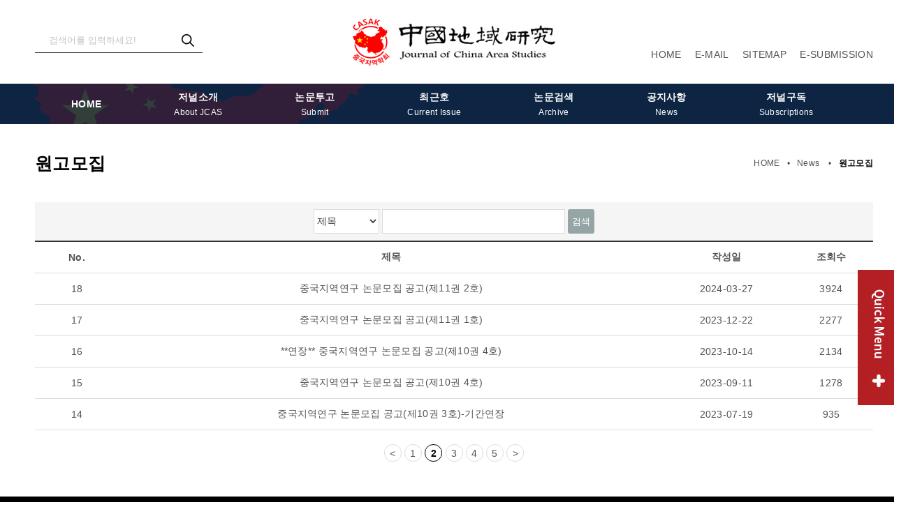

--- FILE ---
content_type: text/html; charset=UTF-8
request_url: http://jcas.kr/notice/list.php?search=&find=&start=0&page=2
body_size: 14627
content:


<!-- //지우시면 안됩니다. -->




<script>
function f_submit(){
	document.form_search.action="list.php";
	document.form_search.submit();
}
</script>


<!DOCTYPE html>
<html>
<head>
<meta http-equiv="Content-Type" content="text/html; charset=utf-8" />
<meta name="viewport" content="width=1200, user-scalable=yes">
<meta name="format-detection" content="telephone=no" />
<title>중국지역연구</title>

<link rel="stylesheet" href="http://netdna.bootstrapcdn.com/font-awesome/4.7.0/css/font-awesome.min.css">

<link rel="stylesheet" type="text/css" href="/css/style.css" /> <!-- 기본스타일 -->

<!--<script src="http://code.jquery.com/jquery-1.11.3.min.js"></script>-->
<script src="https://cdnjs.cloudflare.com/ajax/libs/jquery/1.12.0/jquery.min.js"></script>



<script src="/js/search.js"></script><!-- 검색 -->
<script src="/js/bootstrap.bundle.min.js"></script> <!-- 사이드팝업 -->




<!-- 탭영역-->
<script type="text/javascript" src="/js/simpletab.min.js"></script> 
	<script type='text/javascript'>
	jQuery(document).ready(function($){
		$(".tab").simpleTab({
			defaultSkin: true //default value is false.
		});
	});
	</script>
<!-- //탭영역-->
<script src="/js/ace-responsive-menu-min.js" type="text/javascript"></script><!-- 네비게이션 -->
<script type="text/javascript" src="/js/jquery.marquee.js"></script> <!-- 공지사항 -->

<script type="text/javascript" src="/js/common.js"></script> 


</head>

<body>
	<a href="#myAnchor" class="go-top"><img src="/images/ic_top.png" alt="상단으로" title="상단으로" /></a>

	<!--header-->
    <header id="myAnchor">
    	<div class="top_navi inner">
        	
            <a href="/index.html" title="HOME">HOME</a>
            <a href="mailto:casak2014@daum.net"  title="E-MAIL">E-MAIL</a>
            <a href="/sub/sitemap.html" title="SITEMAP">SITEMAP</a>
            <a href="http://submission.jcas.kr/Login"  title="SUBMISSION" target="_blank">E-SUBMISSION</a>
            
            
        </div>
		
		
		<div class="search">
              <form name="h_search" method="post" action="/sub/journal_list.html">
              <input type="hidden" name="chkInt" value="1" class="txt" />
              
              <input type="text" name="search" value="" id="h_s_search" placeholder="검색어를 입력하세요!" />
              <button onClick="javascript:h_search_valid();" title="검색하기" class="search-btn"><img src="/images/ic_search.png"></button>
              </form>
              
              
         </div>
    	
        <h1><a href="/"><img src="/images/logo.png" alt="중국지역연구" title="중국지역연구" /></a></h1>
        
    </header>
	<!--//header-->
    
    <!--nav-->
    <nav>
        <!--Note: declare the Menu style in the data-menu-style="horizontal" (options: horizontal, vertical, accordion) -->
        
        <div class="n_inner">
            <ul id="respMenu" class="ace-responsive-menu" data-menu-style="horizontal">
                  <li>
                    <a href="/" style="padding: 18px 52px 18px 52px;">
                        <span class="title"><em>HOME</em></span>
                    </a>
                </li>
                <li>
                    <a href="javascript:;">
                        <span class="title"><em>저널소개</em><br><small>About JCAS</small></span>
                       
    
                    </a>
                    <!-- Level Two-->
                    <ul class="n02">
                        <!--li><a href="/sub/sub0101.html">편집위원장 인사말</a></li-->
                        <li><a href="/sub/sub0102.html">목적과 범위</a></li>
                        <li><a href="/sub/sub0103.html">편집위원회</a></li>
                        <li><a href="/sub/sub0104.html">연혁</a></li>
						<li><a href="/sub/sub0105.html">연락처</a></li>
                    </ul>
                </li>
    
                <li>
                    <a href="javascript:;">
                        <span class="title"><em>논문투고</em><br><small>Submit</small></span>
                        
                    </a>
                    <!-- Level Two-->
                    <ul class="n03">
                        <li><a href="/sub/sub0203.html">편집위원회 규정</a></li>
						<li><a href="/sub/sub0201.html">투고 및 심사규정</a></li>
						<li><a href="/sub/sub0205.html">논문작성규정</a></li>
                        <li><a href="/sub/sub0202.html">연구윤리규정</a></li>       
    					<li><a href="/sub/sub0204.html">저작권 정책</a></li>
                        <li><a href="http://submission.jcas.kr" target="_blank">온라인논문투고시스템</a></li>
                    </ul>
                </li>
                <li>
                    <a class="" href="/sub/current_issues.html">
                        <span class="title"><em>최근호</em><br><small>Current Issue</small></span>
                        
                    </a>
                    
                </li>
                <li>
                    <a href="/sub/journal_list.html">
                        <span class="title"><em>논문검색</em><br><small>Archive</small></span>
                        
                    </a>
                    
                </li>
				
				<li>
                    <a href="javascript:;">
                        <span class="title"><em>공지사항</em><br><small>News</small></span>
                        
                    </a>
                    <ul  class="n06">
                        <li><a href="/notice/list.php">원고모집</a></li>						
						<li><a href="/notice02/list.php">일반공지</a></li>						
						<li><a href="/faq/list.php">FAQ</a></li>
                        
                    </ul>
                </li>
				
				<li>
                    <a href="javascript:;">
						<span class="title"><em>저널구독</em><br><small>Subscriptions</small></span>
                        
                    </a>
                    <ul class="n07">
                        <li><a href="/sub/sub0601.html">저널 정기구독</a></li>						
						<li><a href="http://www.china7.org/?act=user.user_join_agree" target="_blank">학회회원가입</a></li>
                        
                    </ul>
                </li>
                
                
            </ul>
            
            
            
        </div>
    </nav>
     <script type="text/javascript">
         $(document).ready(function () {
             $("#respMenu").aceResponsiveMenu({
                 resizeWidth: '768', // Set the same in Media query
                 animationSpeed: 'fast', //slow, medium, fast
                 accoridonExpAll: false //Expands all the accordion menu on click
             });
         });
	</script>
    <!--//nav-->
    
    <div class="clear"></div> 

    <!-- Main Contents-->
    <section class="inner mt40">
    	<div class="title_line">
        	<h2>원고모집</h2>
            <p>HOME<span>&bull;</span>News <span>&bull;</span><strong>원고모집</strong></p>
        </div>
         
         <article class="mb20 mt40 s_contents">


            <!-- 게시판(리스트)시작 -->
            <div class="board_area">
				<!--검색 -->
                <div class="bbs_search">
                    <form name="form_search" method="post" action="list.php">
                    
                        <select name="search" class="input">
                            <option value="title" >제목</option>
                            <option value="context" >내용</option>
                            <option value="all" >제목 + 내용</option>
                        </select>
                    
                    <input type="text" name="find" value="" size=30 class="input">
                    <button alt="검색"  value="검색" style="cursor:pointer"  onclick="javascript:f_submit()" >검색</button>

                    </form>
                </div>
                <!-- //검색 -->


                <table border="0" class="bbs_list">
                    <colgroup>
                        <col width="10%" />
                        <col width="65%" />
                        <col width="15%" />
                        <col width="10%" />
                    </colgroup>

                    <thead>
                        <tr>
                            <th>No.</th>
                            <th>제목</th>
                            <th>작성일</th>
                            <th>조회수</th>
                        </tr>
                    </thead>
                    <tbody>

                        

                        <tr>
                            <td>18</td>
                            <td class="title"><a href="view.php?idx=211&page=2&search=&find=">중국지역연구 논문모집 공고(제11권 2호)</a></td>
                            
                            
                            <td>2024-03-27</td>
                            <td>3924</td>
                        </tr>
                  

                        <tr>
                            <td>17</td>
                            <td class="title"><a href="view.php?idx=209&page=2&search=&find=">중국지역연구 논문모집 공고(제11권 1호)</a></td>
                            
                            
                            <td>2023-12-22</td>
                            <td>2277</td>
                        </tr>
                  

                        <tr>
                            <td>16</td>
                            <td class="title"><a href="view.php?idx=208&page=2&search=&find=">**연장** 중국지역연구 논문모집 공고(제10권 4호)</a></td>
                            
                            
                            <td>2023-10-14</td>
                            <td>2134</td>
                        </tr>
                  

                        <tr>
                            <td>15</td>
                            <td class="title"><a href="view.php?idx=207&page=2&search=&find=">중국지역연구 논문모집 공고(제10권 4호)</a></td>
                            
                            
                            <td>2023-09-11</td>
                            <td>1278</td>
                        </tr>
                  

                        <tr>
                            <td>14</td>
                            <td class="title"><a href="view.php?idx=206&page=2&search=&find=">중국지역연구 논문모집 공고(제10권 3호)-기간연장</a></td>
                            
                            
                            <td>2023-07-19</td>
                            <td>935</td>
                        </tr>
                                      </tbody>
                </table>
                <div class="paging"><span class="pg"><a href="list.php?search=&find=&start=5&amp;page=1" class="pg_page pg_start">&lt;</a>
<a href="list.php?search=&find=&start=5&amp;page=1" class="pg_page">1</a>
<strong class="pg_current">2</strong>
<a href="list.php?search=&find=&start=5&amp;page=3" class="pg_page">3</a>
<a href="list.php?search=&find=&start=5&amp;page=4" class="pg_page">4</a>
<a href="list.php?search=&find=&start=5&amp;page=5" class="pg_page">5</a>
 <a href="list.php?search=&find=&start=5&amp;page=5" class="pg_page pg_end">&gt;</a> 
</span></div>

                <div class="board_btn">
                                    </div>            
            </div>
            <!-- 게시판(리스트)끝 -->
            
            
            <form name="form_attach" method="post">
            <input type="hidden" name="ori_name" />
            <input type="hidden" name="tmp_name" />
            <input type="hidden" name="folder_num" />
            </form>








       </article>
        
    </section>
   	<!-- //Main Contents-->
    
    
    <!-- footer -->
    <footer class="mt20">
        <div class="inner po_r">
        	
            <p class="copyright">대전광역시 대덕구 한남로 70, 한남대학교 경상대학 중국경제통상학과&nbsp;&nbsp;&nbsp;  /   &nbsp;&nbsp;&nbsp;042-629-8050&nbsp;&nbsp;&nbsp;   /   &nbsp;&nbsp;&nbsp;<a href="mailto:casak2014@daum.net">casak2014@daum.net</a></p>
            <strong>Copyright © <b>중국지역학회</b>. All rights reserved.</strong>
            
            <a href="http://www.earticle.net" class="earticle" target="_blank" title="earticle">Designed by</a>
       </div>
    </footer>
	<!-- //footer --> 
    <script src="/js/right_quick.js"></script><!-- right_quick --> 
    <aside id="rightQuick" class="active">
    
        <div class="right-quick-btn-wrap">
            <div class="right-quick-btn">
                
                <P class="open"><img src="/images/quick_btn_open.jpg" /></P>
                <P class="close"><img src="/images/quick_btn_close.jpg" /></P>
            </div>
        </div>
    <!--style="display:none"-->
        <ul id="test" class="test">
          <li>
              <a href="http://submission.jcas.kr" target="_blank"><img src="../images/bn_00.jpg" alt="" /></a>
			  <a href="http://www.china7.org/?act=main" target="_blank"><img src="../images/bn_08.jpg" alt="" /></a>
              <a href="https://www.crossref.org" target="_blank"><img src="../images/bn_01.jpg" alt="" /></a>
              <a href="https://www.crossref.org/services/similarity-check" target="_blank"><img src="../images/bn_02.jpg" alt="" /></a>
              <a href="http://society.kisti.re.kr/index.jsp" target="_blank"><img src="../images/bn_03.jpg" alt="" /></a>
              <a href="https://www.nrf.re.kr/index" target="_blank"><img src="../images/bn_04.jpg" alt="" /></a>
              <a href="https://www.kofst.or.kr" target="_blank"><img src="../images/bn_05.jpg" alt="" /></a>
              <a href="https://www.scopus.com/home.uri" target="_blank"><img src="../images/bn_06.jpg" alt="" /></a>
              <a href="https://orcid.org" target="_blank"><img src="../images/bn_07.jpg" alt="" /></a>
          </li> 
        </ul>
    </aside>
    
    

    
    
    
    <script>
	/*Add class when scroll down*/
	$(window).scroll(function(event){
		var scroll = $(window).scrollTop();
		if (scroll >= 50) {
			$(".go-top").addClass("show");
		} else {
			$(".go-top").removeClass("show");
		}
	});
	/*Animation anchor*/
	$('a.go-top').click(function(){
		$('html, body').animate({
			scrollTop: $( $(this).attr('href') ).offset().top
		}, 1000);
	});
	</script>   
    
</body>
</html>
  

--- FILE ---
content_type: text/css
request_url: http://jcas.kr/css/style.css
body_size: 205
content:
 	@import url(default.css);
	@import url(layout.css);
    @import url(sub.css);
    @import url(ace-responsive-menu.css); /* 상단메뉴 */
    @import url(side_modals.css); /* 저널 사이드 팝업 */


--- FILE ---
content_type: text/css
request_url: http://jcas.kr/css/default.css
body_size: 3444
content:
@charset "utf-8";


/* base */

*, *::before, *::after{-webkit-box-sizing:inherit;box-sizing:inherit;}
html { -webkit-box-sizing:border-box;box-sizing:border-box; font-size:10px;  }


body {
	font-family:Arial, "Helvetica Neue", Helvetica, sans-serif; ;
	color:#535353;
	text-shadow:none;
	font-size:1.4rem;
	line-height:160%;
	font-size-adjust:none;
	letter-spacing:0.3px;
	overflow:scroll;
	min-width:1300px;
	-webkit-text-size-adjust: 100%;
    -moz-text-size-adjust: 100%;
    -ms-text-size-adjust: 100%;
	}
	
	
	

body, div, dl, dt, dd, ul, ol, li, h1, h2, h3, h4, h5, h6, pre, form, fieldset, textarea, p, th, td, blockquote {padding:0; margin:0;}

ol, ul, li, dl, dt, dd {}
h1, h2, h3, h4, h5, h6 {font-weight:normal;	font-size:100%;}
form, fieldset, img {border:0;}
address, caption, em {font-weight:normal; font-style:normal;} 
legend, caption {display:none;}

/* anchor */
a{text-decoration:none; color:#535353;}

table{width:100%;border-collapse:collapse;border-spacing:0;table-layout:fixed;word-break:break-all;}
table th, table td{vertical-align:middle;}

select {height:35px; margin:0; border: 1px solid #dcdcdc; padding:0; font-size:1.3rem; vertical-align:middle; color:#464646;}
input[type='text'],
input[type='password'],
input[type='file'],
input[type='search'] {height:35px; line-height:35px; font-size:1.3rem; margin:0; border:1px solid #dcdcdc; color:#464646; padding:0 0 0 1%; vertical-align: middle;background:#fff;}

img,input,label{vertical-align:middle;}
select {height:35px; margin:0; border: 1px solid #dcdcdc; padding:0; font-size:1.4rem; vertical-align:middle; color:#464646;}
textarea {border:1px solid #dcdcdc; color:#464646; font-size:1.3rem; line-height:18px; padding:5px; overflow-y:auto; resize:none;}

button:focus {outline:none; }
input:focus {outline:none; }
textarea:focus {outline:none; }


*, *::before, *::after{-webkit-box-sizing:inherit;box-sizing:inherit;}


.clear { clear:both; }
.td { text-align: inherit !important; }
.tl { text-align: left !important; }
.tr { text-align: right !important; }
.tc { text-align: center !important; }

.fl { float: left !important;; }
.fr { float: right !important;; }
.bold { font-weight:600;  color:#333; }
.it { font-style:italic;}



input::-webkit-input-placeholder { color:#c3c3c3; font-size:1.3rem; }
input:-ms-input-placeholder { color:#c3c3c3; font-size:1.3rem; }

.mt50  { margin-top:50px !important; }
.mt40  { margin-top:40px !important; }
.mt30  { margin-top:30px !important; }
.mt20  { margin-top:20px !important; }
.mt10  { margin-top:10px !important; }
.mt5   { margin-top:5px !important; }

.mb50  { margin-bottom:50px !important; }
.mb40  { margin-bottom:40px !important; }
.mb30  { margin-bottom:30px !important; }
.mb20  { margin-bottom:20px !important; }
.mb10  { margin-bottom:10px !important; }
.mb5   { margin-bottom:5px !important; }

.pt50  { padding-top:50px !important; }
.pt40  { padding-top:40px !important; }
.pt30  { padding-top:30px !important; }
.pt20  { padding-top:20px !important; }
.pt10  { padding-top:10px !important; }
.pt5   { padding-top:5px !important; }

.pb50  { padding-bottom:50px !important; }
.pb40  { padding-bottom:40px !important; }
.pb30  { padding-bottom:30px !important; }
.pb20  { padding-bottom:20px !important; }
.pb10  { padding-bottom:10px !important; }
.pb5   { padding-bottom:5px !important; }

.po_r   {position:relative !important; }

a.link  {   }
a.link:hover {  text-decoration:underline;}







--- FILE ---
content_type: text/css
request_url: http://jcas.kr/css/layout.css
body_size: 14216
content:
/* layout */

header  { width:1200px; height:120px; margin:0 auto; background: #fff; position:relative; }
.inner  { width:1200px; margin:0 auto; }
.top_navi { position:absolute; right:0; bottom:20px;text-align:right; height:33px; }
.top_navi a { display:inline-block; padding-left:15px; height:33px;  }



header h1  { position:absolute; top:25px; left:50%; margin-left:-146px;      }
.n_inner  { width:1200px; margin:0 auto;  } 

header div.search { border-bottom: 1px solid #333; width:240px; position: absolute; left:0; top:40px;}

header div.search input[type="text"] {
	
	padding: 0 20px;
	height:35px;
	line-height:35px;
	border: 0;
	outline: 0;
	
	width: 200px;
	transition: all 200ms ease-in-out;
}



header div.search .search-btn {
	padding: 0 5px;
	border: 0;
	outline: 0;
	cursor: pointer;
	-webkit-tap-highlight-color: transparent;
	background: #fff;
	
	color: #aaa;
	
	margin-left: -5px;
}

header div.search .search-btn:hover {
	
}







/* 레이어팝업 */
.pull-right{float:right; padding-right:10px;}
.main_popup{  border:1px solid #000; overflow:hidden; }
.popup_bottom{
    background-color: #000;
    color: white;
    height: 30px;
	line-height:30px;
    width:100%;
}
.pop_area { text-align:center; background:#fff;  border:1px solid #000; overflow:hidden; padding:10px 10px 10px 10px;  }
.popup_bottom a { color:#fff; }
.popup_bottom a.white { padding-left:10px; font-size:13px; }
.pop_area img { width:100%; height:auto;}


.main_popup2  {  border:1px solid #000; overflow:hidden; background:#fff; }



/* 오른쪽 퀵메뉴 */
#rightQuick { transition:0.5s; top: 25%; right: 0px; position: fixed; z-index: 92; -webkit-transition: all 0.5s; -moz-transition: all 0.5s; -o-transition: all 0.5s; }
#rightQuick .right-quick-btn-wrap {  width: 57px; height: 400px; float: left; position: relative;  }
#rightQuick .right-quick-btn {   width: 57px; height: 193px; right: -5px; bottom: 0px; position: absolute; cursor: pointer;  }
#rightQuick .right-quick-btn p { width: 57px; height: 193px; text-align: right; color: rgb(85, 63, 40); line-height: 33px; font-size: 13px; font-weight: 600; position: relative; }
#rightQuick .right-quick-btn p::before { left: 0px; top: 50%; width: 8px; height: 4px; margin-top: -2px; position: absolute; content: ""; }
#rightQuick .right-quick-btn .open { display: none; }
.active#rightQuick .right-quick-btn p::before { transform: rotate(180deg); -webkit-transform: rotate(180deg); -moz-transform: rotate(180deg); -o-transform: rotate(180deg); }

#rightQuick ul { border-radius: 10px 0px 0px 10px; width:240px; border:2px solid #b51f24; border-right:0;  float: left; position: relative; z-index: 5;  list-style:none; background:#fff; height:680px; padding:20px; }

#rightQuick ul li a { width: 185px; height: 60px; display:block; position: relative; margin:10px; }
#rightQuick ul li a img { border:1px solid #eee; }
#rightQuick ul li a:hover img { border:1px solid #ccc; }


.active#rightQuick { right: -240px; }
.active#rightQuick .right-quick-btn .open { display: block; }
.active#rightQuick .right-quick-btn .close { display: none; }




nav  { width:100%;   height:58px; background:#0d2443 url(/images/nav_bg.png) no-repeat left top;  }

.top_con  { width:100%; height: 250px; margin-top:50px;  }
section  { overflow:hidden; }
section .j_info  { width:46%;  float:right; height:250px; overflow:hidden; }
section .j_info img { float:right; margin-right:20px; }
section .j_info div { line-height:170%; padding-top:10px;  overflow:hidden; color:#000; }
section .j_info div p {     }
section .j_info div p b { font-weight:bold; }
section .j_info div a { display:inline-block;  padding:10px 18px; background:#0d2443; border:1px solid #000; color:#fff; margin-top:15px; border-radius:3px; font-size:1.2rem; text-align: center; line-height: 150%;}
section .j_info div a:hover { color:#eff109;    }
section .j_info div a.first{ background: #00357b;   }
section .j_info div a em { font-weight: 600; font-size: 1.3rem; }





section .j_box  { width:49%; float:left; height:250px; overflow:hidden; border:1px solid #e5e5e5; padding:2%;}
section .j_box .notice  { position: relative;  }
section .j_box .notice h2 { height:30px; line-height:30px; margin-bottom:20px; width:100%; }
section .j_box .notice h2 span{ display: inline-block;  font-weight:bold; font-size:18px;  background: #0d2443; width:100px; border-radius: 30px; color:#fff; text-align: center; }
section .j_box .notice a.more { display:inline-block; position:absolute; right:0; top:10px; font-size:13px; font-weight:normal; }

section .j_box .notice ul { width:100%;  overflow:hidden; }
section .j_box .notice ul li {list-style:none; }
section .j_box .notice ul li a {  height:30px; line-height:30px; display:block; overflow:hidden;  text-overflow: ellipsis; white-space: nowrap;  }
section .j_box .notice ul li a:hover { color: #000; text-decoration:underline; }
section .j_box .notice ul li a em { font-size:13px; display:inline-block; padding-left:15px;    }

section .j_box .j_banner  { width:100%; background:#ccc; margin-top:30px; }
section .j_box .j_banner a { display:block; width:50%; height:140px; background:#fff; float:left; border:1px solid #ccc; text-align:center;   }

section .j_box .j_banner a:nth-child(1) { background: #fff; padding:15px; }
section .j_box .j_banner a:nth-child(2) {  float:right; border-left:0; padding:15px; background:#162072; color:#fff;}
section .j_box .j_banner a:hover:nth-child(2) { background:#162072;  }
section .j_box .j_banner a:nth-child(2) p { padding-top:10px; font-weight:bold; font-size:1.5rem; }
section .j_box .j_banner a:nth-child(2) span { font-size:1.2rem; overflow:hidden;  text-overflow: ellipsis; white-space: nowrap;}
section .j_box .j_banner a:nth-child(2) img { margin-bottom:5px;  }



/* tab */
.tab_area  {  position:relative; overflow:hidden;   }
.tab_area .simple-tab {   position: relative;   margin-bottom: -2px;  padding-top: 3px; padding-left: 1px;     z-index: 2;  border-bottom:2px solid #000;  height:55px;  }
.tab_area .simple-tab > li {   position: relative; list-style:none;   float: left;  margin-top: 2px;  margin-left: -1px;  border: 1px solid #ccc; border-bottom-width: 2px;  border-bottom-color:#000;  background:#eee;  }
.tab_area .simple-tab > li > a {   display: table-cell;  overflow: hidden;  height: 47px; width:230px; text-align:center;  font-size: 1.6rem;  color: #000;  text-overflow: ellipsis;  vertical-align: middle;  white-space: nowrap;   }
.tab_area .simple-tab > li.selected {   margin-top: 0;  box-shadow: 0 -1px 10px rgba(0, 0, 0, 0);  border-top-width: 3px; border-left-width:2px; border-right-width:2px; border-top-color: #000;  border-left-color:#000;  border-right-color:#000;  border-bottom-color: #fff;  background: #ffffff;   z-index: 9;  height:52px; color:#000; font-weight:400;   }
.tab_area .simple-tab > li.selected > a {   color:#000; font-weight: 600;    }
.tab_area .simple-tab > li.dimmed > a   {   color: #333;   }
.tab_area .simple-tab-content {  background: #fff;  padding-top:30px; position:relative;  }
.tab_area p.journal_no  { position:absolute; right:0; top:35px; z-index:1; color:#000; font-size: 1.4rem;  font-weight: lighter;
font-style: italic;  }

/* con_box */


#ip-container {      }

.tabContent .con_box { width:49%; float:left; height:250px; border:1px solid #ccc; padding:2.5%; margin-bottom:2%; }
.tabContent .con_box:nth-child(even) { float:right; }
 
.tabContent .con_box h2 {   }

.tabContent .con_box h2 a { display:block;  font-size:1.8rem; color:#000;  height:55px; line-height:150%; overflow: hidden; text-overflow: ellipsis;  display: -webkit-box;  -webkit-line-clamp: 2;  -webkit-box-orient: vertical;  }
.tabContent .con_box h2 a:hover { text-decoration:underline; color:#000; }


.tabContent .con_box p.author  { height:40px; line-height:130%; padding-top:5px; color:#F60; overflow: hidden; text-overflow: ellipsis;  display: -webkit-box;  -webkit-line-clamp: 2;  -webkit-box-orient: vertical;   }
.tabContent .con_box p.j_name { padding-top:10px;   }
.tabContent .con_box p.doi {    }
.tabContent .con_box p.doi em { font-weight: 600; font-style: italic;}
.tabContent .con_box p.doi span { font-weight:bold; color:#000; }
.tabContent .con_box .btns  { height:30px; margin-top:20px;    }





#mixedSlider {
  position: relative;
  padding:30px 0;
  overflow:hidden;
}
#mixedSlider .MS-content {
  white-space: nowrap;
  overflow: hidden;
  margin: 0 5%;
}
#mixedSlider .MS-content .item {
  display: inline-block;
  width: 20%;
  position: relative;
  vertical-align: top;
  overflow: hidden;
  white-space: normal;
  padding: 0 10px;
}



#mixedSlider .MS-content .item img {
  height: auto;
  width: 100%;
  border:1px solid #eee;
}

#mixedSlider .MS-content .item img:hover {
  border:1px solid #bbb;
}


#mixedSlider .MS-controls button {
  position: absolute;
  border: none;
  background-color: transparent;
  outline: 0;
  font-size: 50px;
  top: 30px;
  color: rgba(0, 0, 0, 0.4);
  transition: 0.15s linear;
}
#mixedSlider .MS-controls button:hover {
  color: rgba(0, 0, 0, 0.8);
}

#mixedSlider .MS-controls .MS-left {
  left: 0px;
}
#mixedSlider .MS-controls .MS-right {
  right: 0px;
}



#basicSlider { position: relative; }

#basicSlider .MS-content {
  white-space: nowrap;
  overflow: hidden;
  margin: 0 2%;
  height: 50px;
}

#basicSlider .MS-content .item {
  display: inline-block;
  width: 20%;
  position: relative;
  vertical-align: top;
  overflow: hidden;
  height: 100%;
  white-space: normal;
  line-height: 50px;
  vertical-align: middle;
}

#basicSlider .MS-content .item a {
  line-height: 50px;
  vertical-align: middle;
}

#basicSlider .MS-controls button { position: absolute; }

#basicSlider .MS-controls .MS-left {
  top: 35px;
  left: 10px;
}

#basicSlider .MS-controls .MS-right {
  top: 35px;
  right: 10px;
}




.article > h2 {
  margin: 0 0 10px;
  color: #337ab7;
}
.article span {
  display: block;
  padding-bottom: 5px;
}
.article strong {
  color: #d7342f;
}
.ip-details {
  display: none;
}
.inlinepopup {
  background: #fff none repeat scroll 0 0;
  border: 1px solid #000;
  float: left;
  width: 100%;
  margin-bottom: 15px;
  position: relative;
  border-top: 3px solid #000;
  margin-top:10px;
}
.inlinepopup_content {
  color: #585858;
}

.inlinepopup_content h3 { height:40px; line-height:40px; overflow:hidden; background:#e8ecf1; padding:0 2%; text-overflow: ellipsis; white-space: nowrap; font-weight:bold;  }
.inlinepopup_content p { height:150px; overflow-y:scroll; padding:3%; }


.inlinepopup_arrow {
  background: url("../images/arrow-top.png") no-repeat scroll center 0;
  height: 20px;
  position: absolute;
  top: -20px;
  width: 20px;
}
.inlinepopupClose {
  background: url("../images/close.png") no-repeat scroll 0 0;
  cursor: pointer;
  height: 16px;
  position: absolute;
  right: 5px;
  text-indent: -9999px;
  top: 10px;
  width: 16px;
  z-index: 99;
  overflow: hidden;
  transition: all 0.5s ease 0s;
}
.inlinepopupClose:hover {
  transform: rotate(180deg);
}
.inlinepopup_content h2 {
  color: #585858;
  margin: 0;
  padding: 0 0 10px;
}
.inlinepopup_content ul, .inlinepopup_content ol {
  margin: 0 0 20px;
  padding: 0 0 0 20px;
}
.inlinepopup_content .img-middle img {
  margin: 5px auto;
}
.inlinepopup_content a.go-button {
  background: rgba(0, 0, 0, 0) url("../images/arrow-right.png") no-repeat scroll right center / 18% auto;
  color: #585858;
  padding: 5px 30px 5px 0;
}



.allissues  { width:100%; padding-bottom:20px; overflow:hidden; }
.allissues p { float:left; overflow:hidden; line-height:170%; }
.allissues p:nth-child(1) { width:24%; padding:15px 0; background:#e8eaed; color:#000; margin-right:1%; text-align:center;   }
.allissues p:nth-child(1) span { font-size:1.5rem; font-weight:bold; }
.allissues p:nth-child(2) { width:75%;     }
.allissues p:nth-child(2) a { width:25%; float:left; display:block; border:1px solid #e5e5e5; text-align:center; padding:15px 0; border-right:0; font-style: italic; font-weight: 600; }
.allissues p:nth-child(2) a:last-child { border-right:1px solid #e5e5e5; }
.allissues p:nth-child(2) a:hover  { background:#f5f5f5; }



footer { width:100%; background:#000; padding:25px; color:#fff; font-size:12px; }
footer .inner p.f_nav { padding-bottom:25px; color:#fff; }
footer .inner p.f_nav a { color:#fff; margin-right:25px; }
footer .inner p.f_nav a:hover { text-decoration:underline; }
footer .inner p.copyright {    }
footer .inner p.copyright a { color:#fff; }
footer .inner p.copyright a:hover { text-decoration:underline; }


footer strong { display:block; padding-top:5px; font-weight:normal; font-size:1.2rem; text-transform:uppercase; color:#fff; }
footer a.earticle  { position:absolute;  right:0; top:5px; height:37px; line-height:37px; background:url(../images/earticle.png) no-repeat top right; padding-right:110px; color:#fff;    }
footer .copyright span { display:none; }

footer .quick_site { display:none; }



.go-top{
	display:block;
	width:45px;
	height:46px;
	line-height:45px;
	text-align:center;
	font-size:30px;
	position:fixed;
	bottom:-50px;
	right:3%;
	-webkit-transition: all 1s ease;
    -moz-transition: all 1s ease;
    -o-transition: all 1s ease;
    transition: all 1s ease;
	color:#FFFFFF;
	text-decoration:none;
	-moz-border-radius:5px;
	-webkit-border-radius:5px;
	border-radius:5px;
	z-index:999999;
}


.go-top img { width:100%; }
.go-top.show{ bottom:30%; }
.go-top:hover{ 		color:#FFFFFF; }


/*Sub*/
.title_line  { overflow:hidden; padding:5px 0;  }
.title_line h2 { font-size:2.5rem; font-weight:bold; float:left; color:#000; }
.title_line p { float:right; text-align:right; font-size:1.2rem; }
.title_line p span { padding:0 10px; }
.title_line p strong { font-weight:bold; color:#000; }

article.s_contents   {        }

#conbtnTD, #modibtnTD  { text-align:right; }
#conbtnTD .btn_editor  { border-radius:4px; border:0; background:#2a3261; color:#fff; height:35px; line-height:35px; padding:0 15px;   }
#modibtnTD .btn_editor  { border-radius:4px; border:0; background:#2a3261; color:#fff; height:35px; line-height:35px; padding:0 15px;  }
#modibtnTD .btn_editor2  { border-radius:4px; border:0; background:#333; color:#fff; height:35px; line-height:35px; padding:0 15px;  }







--- FILE ---
content_type: text/css
request_url: http://jcas.kr/css/sub.css
body_size: 11987
content:
/* SubContents */
.s_about  {   background:url(/images/about.png) no-repeat left top; padding-left:250px; padding-top:20px;}

/* 각종규정 */

.rule { width:100%; overflow:hidden; line-height: 200%; }
.rule h3 { height: 45px; line-height: 45px; font-size:18px; font-weight:bold; color:#000; text-align: center; border-top:1px solid #4b545d; border-bottom: 1px solid #ccc; margin:40px 0;}
.rule h4 { height: 40px; line-height: 40px; font-size:16px; font-weight:bold; color:#000; }
.rule ol { padding-left:23px;  }
.rule ll li { list-style:decimal !important; margin-bottom:25px; }
.rule ol li div.box { border:1px solid #ccc; padding:20px;   }
.rule ol li blockquote { padding-left:20px; }

.rule dl { width:100%; margin-bottom:25px; }
.rule dl dt { font-weight:bold; color:#000; padding-bottom:5px; }
.rule dl dd {   }
.rule blockquote { padding-left:20px; display:block; }
.rule p { padding-bottom: 15px;}

/* 연혁 */
.history { line-height: 200%;  }
.history h3 { font-weight: 600; color:#000; font-size: 16px; text-align: center; padding:10px 0; border-top:1px solid #ccc; border-bottom: 1px solid #eee; margin-top:20px;}
.history p { padding:25px 0;}
.history p b {color: #000; font-size: 15px;}


.download { padding:50px 0; text-align:center; }
.download a { display:inline-block; height:60px; line-height:60px; padding:0 70px; font-size:18px; border:1px solid #ccc;  }
.download a img { vertical-align:text-bottom; }
.download a:hover { border-color:#000; color:#000; }


.sitemap  {  }
.sitemap p { width:100%; padding:15px 0; overflow:hidden; border-bottom:1px dashed #eee;  }
.sitemap p span { display:inline-block; background:#eff5f5; padding:0 20px; font-weight:bold; color:#000; margin-right:20px; border-radius:40px; height:40px; line-height:40px; }
.sitemap p a { display:inline-block; margin-right:30px;  height:40px; line-height:40px; }
.sitemap p a:hover { color:#000; text-decoration:underline; }


/* table */
.table_con { width:100%; border:1px solid #ccc; border-collapse:collapse; border-top:2px solid #635752; }
.table_con thead tr th   { padding:8px 0; text-align:center; background:#eff5f5; border:1px solid #ccc; font-weight:bold;    }
.table_con tbody tr th   { padding:8px 0; text-align:center; background:#eff5f5; border:1px solid #ccc; font-weight:bold;    }
.table_con tbody tr th   { padding:8px 0; text-align:center; background:#eff5f5; border:1px solid #ccc; font-weight:bold;    }
.table_con tbody tr td   { padding:8px 0; text-align:center; background:#fff; border:1px solid #ccc; }
.table_con tbody tr td.left { padding-left:20px; text-align:left; }

/* board */
.board_area {    }
.board_area .bbs_search  { background:#f5f5f5; padding:10px 0; text-align:center;    }
.board_area .bbs_search button { height:35px; background:#95a5a6; color:#fff; border:0; border-radius:3px;   }
.board_area .bbs_search select  { background:#fff; }

.board_area p.no_list { text-align:center; padding:13px 0; border-bottom:1px solid #ddd; }
.board_area .paging { text-align:center; padding:20px 0 10px 0; }
.board_area .paging nav { border-bottom:none; padding:0; margin:0; }
.board_area .paging a.pg_page { display:inline-block; height:25px; line-height:25px; border:1px solid #ddd; border-radius:25px; width:25px; }
.board_area .paging a.pg_end  { width:25px; }
.board_area .paging a.pg_start  { width:25px; }
.board_area .paging strong { display:inline-block; height:25px; line-height:25px; border:1px solid #000; border-radius:25px; width:25px; color:#000;   }

.board_area .board_btn  { text-align:right; }
.board_area .board_btn a { display:inline-block; height:35px; line-height:35px; background:#333; color:#fff; padding:0 20px; }


.bbs_list  { width:100%; border-top:2px solid #333; border-collapse:collapse; font-size:1.4rem; }
.bbs_list th { text-align:center; border-bottom:1px solid #ddd; padding:13px 0; }
.bbs_list td { text-align:center; border-bottom:1px solid #ddd; padding:13px 0; }
.bbs_list td.left { text-align:left; padding-left:10px; }
.bbs_list td a { display:block; overflow:hidden;  text-overflow: ellipsis;  display: -webkit-box;  -webkit-line-clamp: 1;  -webkit-box-orient: vertical;  }


.bbs_view { width:100%; border-top:2px solid #333; border-collapse:collapse; border-spacing:0; font-size:1.4rem; }
.bbs_view th { text-align:left; background:#fff; padding:13px 12px; border-bottom:1px solid #ddd;   }
.bbs_view th.tit  { font-size:1.5rem; font-weight:bold; color:#000;  }
.bbs_view td.view_detail  { border-bottom:1px dashed #d4d4d4;    }
.bbs_view td { border-bottom:1px solid #d4d4d4; padding:12px; }
.bbs_view td.view_detail span { display:inline-block; padding-right:20px; }
.bbs_view td.b_tit  { border-right:1px solid #d4d4d4; text-align:center; font-weight:bold; }
.bbs_view td.view_con   {  padding:30px 12px;     }
.bbs_view td a.download { display:inline-block;  border:1px solid #ddd; padding:3px 10px; border-radius:3px; margin:3px 3px;}
.bbs_view td a:hover.download { background:#eee;}



.bbs_write { width:100%; border-top:2px solid #333; border-collapse:collapse; border-spacing:0; font-size:1.4rem; }
.bbs_write th { text-align:left; background:#fff; padding:13px 12px; border-bottom:1px solid #ddd;   }
.bbs_write td { border-bottom:1px solid #d4d4d4; padding:12px; }


.bbs_write td span.code {  margin-right:10px; display:inline-block; height:35px; line-height:35px;}
.bbs_write td span.code:first-child  {  font-weight:bold;     }
.bbs_write td span.code input { padding:0 15px !important; height:35px; line-height:35px; margin:0 !important; }
.bbs_write td span.code select   { padding: 0 10px  }


.bbs_write td span.btn  { display:inline-block; float:left; background:#333; margin-right:5px; font-size:1.4rem; color:#fff; }
.bbs_write td button.btn  { cursor:pointer; background:#eee; font-size:1.4rem; color:#000;  }

.table-striped tbody.files   {    }
.table-striped tbody.files tr { border-bottom:1px dashed #ddd;  }
.table-striped tbody.files tr td { border-bottom:none !important; }
.table-striped tbody.files tr:last-child { border-bottom:none; }


.files .fade:not(.show){opacity:1;}
.tox .tox-statusbar { display:none !important; }


/* Journal */

.search_area  {     }
.search_area .search_box  {  border:3px solid #ccc;    }
.search_area .search_box p { padding:10px 0; border-bottom:1px solid #eee; overflow:hidden; }
.search_area .search_box p label  { width:15%; float:left; border-right:1px solid #eee; font-weight:bold; padding-left:2%; height:35px; line-height:35px; }
.search_area .search_box p span  { width:83%; float:right; display:block; height:35px; line-height:35px; }
.search_area .search_box p span input { width:50%; }
.search_area .search_btn  { text-align:left; }
.search_area .search_btn a {  display:inline-block; height:35px; line-height:35px; background:#333; color:#fff; padding:0 20px;   }
.search_area .search_box select  { background:#fff; }


.j_list   {     }
.j_list .j_title   { font-size:1.8rem; color:#000; position:relative; margin-bottom:20px;   }
.j_list .j_title a.adobe  { width:198px; height:21px; position:absolute; right:0; background:url(../images/ic_abobe.png) no-repeat; display:inline-block;     }
.j_list .j_title span { font-weight: 600; font-style: italic;}

.j_list .con_box {   border:1px solid #ccc; padding:2.5%; margin-bottom:2%; }
.j_list .con_box h2 {   }

.j_list .con_box h2 a { display:block;  font-size:1.8rem; color:#000; height:55px; line-height:150%; overflow: hidden; text-overflow: ellipsis;  display: -webkit-box;  -webkit-line-clamp: 2;  -webkit-box-orient: vertical;  }
.j_list .con_box h2 a:hover { text-decoration:underline; color:#000; }


.j_list .con_box p.author  { height:40px; line-height:130%; padding-top:5px; color:#F60; overflow: hidden; text-overflow: ellipsis;  display: -webkit-box;  -webkit-line-clamp: 2;  -webkit-box-orient: vertical;  }
.j_list .con_box p.j_name { padding-top:10px;   }
.j_list .con_box p.doi {    }
.j_list .con_box p.doi span { font-weight:bold; color:#000; }
.j_list .con_box p.doi em { font-weight: 600; font-style: italic;}
.j_list .con_box .btns  { height:30px; margin-top:20px;    }


.j_list .paging { text-align:center; padding:20px 0 10px 0; }
.j_list .paging nav { border-bottom:none; padding:0; margin:0; }
.j_list .paging .listpage a { display:inline-block; height:25px; line-height:25px; border:1px solid #ddd; border-radius:25px; width:25px; }
.j_list .paging .listpage a.pg_end  { width:25px; }
.j_list .paging .listpage a.pg_start  { width:25px; }
.j_list .paging .listpage a.on { display:inline-block; height:25px; line-height:25px; border:1px solid #000; border-radius:25px; width:25px; color:#000;   }


.j_detail   { position:relative; padding-bottom:30px; overflow:hidden; }
.j_detail a.adobe  { width:198px; height:21px; position:absolute; top:0; right:0; background:url(../images/ic_abobe.png) no-repeat; display:inline-block;     }
.j_detail .info   { padding:20px 0;    }
.j_detail .info span { font-weight:bold; }
.j_detail .info i { font-weight: 600; font-style: italic;}

.j_detail .info em { font-weight:bold; float: right; }
.j_detail .info em a:hover { text-decoration: underline;}
.j_detail .title  { font-size:2.2rem; color:#000; line-height:140%; padding:10px 0; font-weight:400; }
.j_detail .author   { color:#626262; padding:20px 0 40px 0; font-size:1.3rem;   }
.j_detail .author span { color:#000; display:block; }
.j_detail .keyword   { margin-bottom:30px;   }
.j_detail .keyword span { color:#000; font-weight:bold; }
.j_detail .view  {    }
.j_detail .view h3 { height:34px; border-bottom:1px solid #000; }
.j_detail .view h3 strong { display:inline-block; font-size:2.0rem; font-weight:bold; padding:0 30px; height:34px; line-height:35px; border:1px solid #000; background:#fff; border-bottom-color:#fff;   }
.j_detail .view .con_txt  { padding:40px 0; text-align:justify; font-size:1.5rem; letter-spacing:1px;    }

.j_detail .view .hamburger-menu-wrapper { display: inline-block;  position:absolute;  right:0; top:-3px;  }
.j_detail .view .hamburger-menu-wrapper.bounce-effect { animation: bounce 0.3s ease 1; }
.j_detail .view .menu {  position: relative; min-width: 220px; text-align: center; }
.j_detail .view .hamburger-menu { border: 0; margin: 0 auto; display: block; position: relative; overflow: hidden; padding: 0; width: 36px; height: 36px; font-size: 0; text-indent: -9999px; cursor: pointer; background:none;  cursor: pointer; }
.j_detail .view .menu-list { display: none; position: absolute; top: 34px; right:0; width: 160px; text-align:left; padding:10px 20px; background:#333; z-index: 9999; }
.j_detail .view .menu-list a { color: #fff; text-decoration: none; font-size: 13px; display: block; padding:4px 0; transition: all 0.5s ease; }
.j_detail .view .menu-list a:hover { color: #02D5FD; }
.j_detail .view .hamburger-menu:focus { outline: none; }
.j_detail .view .hamburger-menu span { display: block; position: absolute; top: 17px; left: 5px; right: 5px; height: 2px; background: #000; }
.j_detail .view .hamburger-menu span:before, .hamburger-menu span:after {  position: absolute; display: block; left: 0; width: 100%; height: 2px; background-color: #000;  content: ""; }
.j_detail .view .hamburger-menu span:before { top: -7px; }
.j_detail .view .hamburger-menu span:after { bottom: -7px; }
.j_detail .view .hamburger-menu span:before, .hamburger-menu span:after { transition-duration: 0.3s, 0.3s; transition-delay: 0.3s, 0s; }
.j_detail .view .hamburger-menu span:before { transition-property: top, transform; }
.j_detail .view .hamburger-menu span::after { transition-property: bottom, transform; }
.j_detail .view .hamburger-menu.active span { background: none; }
.j_detail .view .hamburger-menu.active span:before { top: 0; transform: rotate(225deg);}
.j_detail .view .hamburger-menu.active span:after { bottom: 0; transform: rotate(135deg);}
.j_detail .btn_list  { display:inline-block; float:right; height:35px; line-height:35px; background:#333; color:#fff; margin-top:40px; font-size:1.5rem; padding:0 20px; }




--- FILE ---
content_type: text/css
request_url: http://jcas.kr/css/side_modals.css
body_size: 11038
content:
 button,input{overflow:visible}
 button{text-transform:none}
 button,[type="button"],[type="reset"],[type="submit"]{-webkit-appearance:button}
 /*button:not(:disabled),[type="button"]:not(:disabled),[type="reset"]:not(:disabled),[type="submit"]:not(:disabled){cursor:pointer}*/
 button::-moz-focus-inner,[type="button"]::-moz-focus-inner,[type="reset"]::-moz-focus-inner,[type="submit"]::-moz-focus-inner{padding:0;border-style:none}
 [type="search"]{outline-offset:-2px;-webkit-appearance:none}
 [type="search"]::-webkit-search-decoration{-webkit-appearance:none}
 ::-webkit-file-upload-button{font:inherit;-webkit-appearance:button}
 output{display:inline-block}
 
 
 .btn{
	 display:inline-block;
	 font-weight:400;
	 color:#000;
	 text-align:center;
	 vertical-align:middle;
	 -webkit-user-select:none;
	 -moz-user-select:none;
	 -ms-user-select:none;
	 user-select:none;
	 background-color:transparent;
	 border:1px solid transparent;
	 padding:5px 10px;
	 font-size:1.2rem;
	 line-height:1.5;
	 border-radius:0.4rem;
	 cursor:pointer;
	 -webkit-transition:color 0.15s ease-in-out, background-color 0.15s ease-in-out, border-color 0.15s ease-in-out, -webkit-box-shadow 0.15s ease-in-out;transition:color 0.15s ease-in-out, background-color 0.15s ease-in-out, border-color 0.15s ease-in-out, -webkit-box-shadow 0.15s ease-in-out;transition:color 0.15s ease-in-out, background-color 0.15s ease-in-out, border-color 0.15s ease-in-out, box-shadow 0.15s ease-in-out;transition:color 0.15s ease-in-out, background-color 0.15s ease-in-out, border-color 0.15s ease-in-out, box-shadow 0.15s ease-in-out, -webkit-box-shadow 0.15s ease-in-out

	}
	
.btn-abstract{color:#fff;background-color:#a3aebd;border-color:#a3aebd;}
.btn-abstract:hover{color:#fff;background-color:#a3aebd;border-color:#a3aebd}

.btn-export{color:#000;background-color:#fff;border-color:#333}
.btn-export:hover{color:#fff;background-color:#333;border-color:#333}

.btn-pdf:hover { color:#000; }
.btn-pdf{color:#000;background-color:#fff;border-color:#b31e23; float:right;}
.btn-pdf:hover{color:#000;background-color:#fff;border-color:#b31e23}

 
.btn-pdf2:hover { color:#000; }
.btn-pdf2{color:#000;background-color:#fff;border-color:#b31e23; }
.btn-pdf2:hover{color:#000;background-color:#fff;border-color:#b31e23}

 
 
 
.btn:hover{text-decoration:none}
.btn:focus,.btn.focus{outline:0;-webkit-box-shadow:0 0 0 0.2rem rgba(120,194,173,0.25);box-shadow:0 0 0 0.2rem rgba(120,194,173,0.25)}
.btn.disabled,.btn:disabled{opacity:0.65}
a.btn.disabled,fieldset:disabled a.btn{pointer-events:none}




.btn-abstract:focus,.btn-abstract.focus{-webkit-box-shadow:0 0 0 0.2rem rgba(149,165,166,0.5);box-shadow:0 0 0 0.2rem rgba(149,165,166,0.5)}
.btn-abstract.disabled,.btn-abstract:disabled{color:#fff;background-color:#333;border-color:#333}
.btn-abstract:not(:disabled):not(.disabled):active,.btn-abstract:not(:disabled):not(.disabled).active,.show>.btn-abstract.dropdown-toggle{color:#fff;background-color:#333;border-color:#333}
.btn-abstract:not(:disabled):not(.disabled):active:focus,.btn-abstract:not(:disabled):not(.disabled).active:focus,.show>.btn-abstract.dropdown-toggle:focus{-webkit-box-shadow:0 0 0 0.2rem rgba(149,165,166,0.5);box-shadow:0 0 0 0.2rem rgba(149,165,166,0.5)}

.btn-export:focus,.btn-export.focus{-webkit-box-shadow:0 0 0 0.2rem rgba(149,165,166,0.5);box-shadow:0 0 0 0.2rem rgba(149,165,166,0.5)}
.btn-export.disabled,.btn-export:disabled{color:#fff;background-color:#333;border-color:#333}
.btn-export:not(:disabled):not(.disabled):active,.btn-export:not(:disabled):not(.disabled).active,.show>.btn-export.dropdown-toggle{color:#fff;background-color:#333;border-color:#333}
.btn-export:not(:disabled):not(.disabled):active:focus,.btn-export:not(:disabled):not(.disabled).active:focus,.show>.btn-export.dropdown-toggle:focus{-webkit-box-shadow:0 0 0 0.2rem rgba(149,165,166,0.5);box-shadow:0 0 0 0.2rem rgba(149,165,166,0.5)}


.btn-pdf:focus,.btn-pdf.focus{-webkit-box-shadow:0 0 0 0.2rem rgba(235,97,0,0.5);box-shadow:0 0 0 0.2rem rgba(235,97,0,0.5)}
.btn-pdf.disabled,.btn-pdf:disabled{color:#000;background-color:#fff;border-color:#b31e23}
.btn-pdf:not(:disabled):not(.disabled):active,.btn-pdf:not(:disabled):not(.disabled).active,.show>.btn-pdf.dropdown-toggle{color:#000;background-color:#fff;border-color:#b31e23}
.btn-pdf:not(:disabled):not(.disabled):active:focus,.pdf-info:not(:disabled):not(.disabled).active:focus,.show>.btn-pdf.dropdown-toggle:focus{-webkit-box-shadow:0 0 0 0.2rem rgba(235,97,0,0.5);box-shadow:0 0 0 0.2rem rgba(235,97,0,0.5)}


.btn-pdf2:focus,.btn-pdf2.focus{-webkit-box-shadow:0 0 0 0.2rem rgba(235,97,0,0.5);box-shadow:0 0 0 0.2rem rgba(235,97,0,0.5)}
.btn-pdf2.disabled,.btn-pdf2:disabled{color:#000;background-color:#fff;border-color:#b31e23}
.btn-pdf2:not(:disabled):not(.disabled):active,.btn-pdf2:not(:disabled):not(.disabled).active,.show>.btn-pdf2.dropdown-toggle{color:#000;background-color:#fff;border-color:#b31e23}
.btn-pdf2:not(:disabled):not(.disabled):active:focus,.pdf-info2:not(:disabled):not(.disabled).active:focus,.show>.btn-pdf2.dropdown-toggle:focus{-webkit-box-shadow:0 0 0 0.2rem rgba(235,97,0,0.5);box-shadow:0 0 0 0.2rem rgba(235,97,0,0.5)}



 




.fade:not(.show){opacity:0}
/*.collapse:not(.show){display:none}
*/



.close{float:right;font-size:5rem;line-height:1;color:#000;text-shadow:0 1px 0 #fff;opacity:.5}
.close:hover{color:#000;text-decoration:none}
.close:not(:disabled):not(.disabled):hover,.close:not(:disabled):not(.disabled):focus{opacity:.75}
button.close{padding:0;background-color:transparent;border:0;-webkit-appearance:none;-moz-appearance:none;appearance:none}
a.close.disabled{pointer-events:none}


.modal-open{overflow:hidden}
.modal-open .modal{overflow-x:hidden;overflow-y:auto}
.modal{position:fixed;top:0;left:0;z-index:1050;display:none;width:100%;height:100%;overflow:hidden;outline:0}
.modal-dialog{position:relative;width:auto;margin:0.5rem;pointer-events:none}
.modal.fade .modal-dialog{-webkit-transition:-webkit-transform 0.3s ease-out;transition:-webkit-transform 0.3s ease-out;transition:transform 0.3s ease-out;transition:transform 0.3s ease-out, -webkit-transform 0.3s ease-out;-webkit-transform:translate(0, -50px);transform:translate(0, -50px)}


.modal.show .modal-dialog{-webkit-transform:none;transform:none}
.modal-dialog-scrollable{display:-webkit-box;display:-ms-flexbox;display:flex;max-height:calc(100% - 1rem)}
.modal-dialog-scrollable .modal-content{max-height:calc(100vh - 1rem);overflow:hidden}
.modal-dialog-scrollable .modal-header,.modal-dialog-scrollable .modal-footer{-ms-flex-negative:0;flex-shrink:0}
.modal-dialog-scrollable .modal-body{overflow-y:auto}
.modal-dialog-centered{display:-webkit-box;display:-ms-flexbox;display:flex;-webkit-box-align:center;-ms-flex-align:center;align-items:center;min-height:calc(100% - 1rem)}
.modal-dialog-centered::before{display:block;height:calc(100vh - 1rem);content:""}
.modal-dialog-centered.modal-dialog-scrollable{-webkit-box-orient:vertical;-webkit-box-direction:normal;-ms-flex-direction:column;flex-direction:column;-webkit-box-pack:center;-ms-flex-pack:center;justify-content:center;height:100%}
.modal-dialog-centered.modal-dialog-scrollable .modal-content{max-height:none}
.modal-dialog-centered.modal-dialog-scrollable::before{content:none}
.modal-content{position:relative;display:-webkit-box;display:-ms-flexbox;display:flex;-webkit-box-orient:vertical;-webkit-box-direction:normal;-ms-flex-direction:column;flex-direction:column;width:100%;pointer-events:auto;background-color:#fff;background-clip:padding-box;border:1px solid rgba(0,0,0,0.2);border-radius:0.6rem;outline:0}
.modal-backdrop{position:fixed;top:0;left:0;z-index:1040;width:100vw;height:100vh;background-color:#000}
.modal-backdrop.fade{opacity:0}
.modal-backdrop.show{opacity:0.5}


.modal-header{padding:3rem 2rem;border-bottom:1px solid #eceeef; background:#f5f5f5; position:relative;   }

.modal-header h5 { color:#000; font-size:1.5rem; font-weight:bold; line-height:160%;   height:68px; overflow: hidden; text-overflow: ellipsis;  display: -webkit-box;  -webkit-line-clamp: 3;  -webkit-box-orient: vertical; }

.modal-header .close{ position:absolute; right:5px; top:-5px;}
.modal-title{margin-bottom:0;line-height:1.5}
.modal-body{position:relative;-webkit-box-flex:1;-ms-flex:1 1 auto;flex:1 1 auto;padding:1rem; line-height:150%; text-align:justify;}
.modal-footer{display:-webkit-box;display:-ms-flexbox;display:flex;-webkit-box-align:center;-ms-flex-align:center;align-items:center;-webkit-box-pack:end;-ms-flex-pack:end;justify-content:flex-end;padding:1rem;border-top:1px solid #eceeef;border-bottom-right-radius:0.6rem;border-bottom-left-radius:0.6rem}
.modal-footer>:not(:first-child){margin-left:.25rem}
.modal-footer>:not(:last-child){margin-right:.25rem}
.modal-scrollbar-measure{position:absolute;top:-9999px;width:50px;height:50px;overflow:scroll}

.modal-body  ul {    }
.modal-body ul li { padding:0.5rem 0; font-size:1.5rem; list-style:none; }
.modal-body ul li .radio { width:17px; height:17px; margin-top:-2px; }
.modal-body p { padding-top:40px; padding-left:10px; }
.modal-body p a { display:inline-block; height:30px; line-height:30px; padding:0 20px; background:#333; color:#fff; }


@media (prefers-reduced-motion: reduce){
	.modal.fade .modal-dialog{-webkit-transition:none;transition:none}
}

@media (min-width: 576px){
	.modal-dialog{max-width:500px;margin:1.75rem auto}
	.modal-dialog-scrollable{max-height:calc(100% - 3.5rem)}
	.modal-dialog-scrollable .modal-content{max-height:calc(100vh - 3.5rem)}.modal-dialog-centered{min-height:calc(100% - 3.5rem)}.modal-dialog-centered::before{height:calc(100vh - 3.5rem)}.modal-sm{max-width:300px}
}






.modal.left .modal-dialog {
  -webkit-transform: translate3d(0%, 0, 0);
  -ms-transform: translate3d(0%, 0, 0);
  -o-transform: translate3d(0%, 0, 0);
  transform: translate3d(0%, 0, 0);
}

/* Left & Right */

.modal.left .modal-dialog {
  position: fixed;
  margin: auto;
  width: 500px;
  max-width: 100%;
  height: 100%;
}

.modal.left .modal-content {
  height: 100%;
  overflow-y: auto;
}

.modal.left .modal-body {
  padding: 15px 15px 80px;
}

.modal.left.fade .modal-dialog {
  left: -500px;
  -webkit-transition: opacity 0.3s linear, left 0.3s ease-out;
  -moz-transition: opacity 0.3s linear, left 0.3s ease-out;
  -o-transition: opacity 0.3s linear, left 0.3s ease-out;
  transition: opacity 0.3s linear, left 0.3s ease-out;
}

.modal.left.fade.show .modal-dialog {
  left: 0;
}



.modal.left .modal-content {
  border-radius: 0;
  border: none;
  
}

.modal.left .modal-dialog.modal-sm {
  width: 400px;
  background:#000;
}

.modal.left .modal-dialog.modal-lg{
  width: 800px;
}

.modal.left .modal-dialog.modal-xl {
  width: 1140px;
}


/* Footer */

.modal-footer-fixed {
  position: fixed;
  bottom: 0;
  width: 100%;
  background: #fff;
  border-radius: 0;
}

/* XS */

.modal.left.xs .modal-body{
  padding: 15px;
}

@media (max-width: 400px) {
	.modal.left .modal-dialog.modal-sm {
	  width: 300px;
}


}

--- FILE ---
content_type: application/javascript
request_url: http://jcas.kr/js/bootstrap.bundle.min.js
body_size: 133415
content:
/*!
 * Bootstrap v4.4.1 (https://getbootstrap.com/)
 * Copyright 2011-2019 The Bootstrap Authors (https://github.com/twbs/bootstrap/graphs/contributors)
 * Licensed under MIT (https://github.com/twbs/bootstrap/blob/master/LICENSE)
 */
! function(e, t) {
    "object" == typeof exports && "undefined" != typeof module ? t(exports, require("jquery")) : "function" == typeof define && define.amd ? define(["exports", "jquery"], t) : t((e = e || self).bootstrap = {}, e.jQuery)
}(this, function(e, p) {
    "use strict";

    function i(e, t) {
        for (var n = 0; n < t.length; n++) {
            var i = t[n];
            i.enumerable = i.enumerable || !1, i.configurable = !0, "value" in i && (i.writable = !0), Object.defineProperty(e, i.key, i)
        }
    }

    function s(e, t, n) {
        return t && i(e.prototype, t), n && i(e, n), e
    }

    function t(t, e) {
        var n = Object.keys(t);
        if (Object.getOwnPropertySymbols) {
            var i = Object.getOwnPropertySymbols(t);
            e && (i = i.filter(function(e) {
                return Object.getOwnPropertyDescriptor(t, e).enumerable
            })), n.push.apply(n, i)
        }
        return n
    }

    function l(o) {
        for (var e = 1; e < arguments.length; e++) {
            var r = null != arguments[e] ? arguments[e] : {};
            e % 2 ? t(Object(r), !0).forEach(function(e) {
                var t, n, i;
                t = o, i = r[n = e], n in t ? Object.defineProperty(t, n, {
                    value: i,
                    enumerable: !0,
                    configurable: !0,
                    writable: !0
                }) : t[n] = i
            }) : Object.getOwnPropertyDescriptors ? Object.defineProperties(o, Object.getOwnPropertyDescriptors(r)) : t(Object(r)).forEach(function(e) {
                Object.defineProperty(o, e, Object.getOwnPropertyDescriptor(r, e))
            })
        }
        return o
    }
    p = p && p.hasOwnProperty("default") ? p.default : p;
    var n = "transitionend";

    function o(e) {
        var t = this,
            n = !1;
        return p(this).one(m.TRANSITION_END, function() {
            n = !0
        }), setTimeout(function() {
            n || m.triggerTransitionEnd(t)
        }, e), this
    }
    var m = {
        TRANSITION_END: "bsTransitionEnd",
        getUID: function(e) {
            for (; e += ~~(1e6 * Math.random()), document.getElementById(e););
            return e
        },
        getSelectorFromElement: function(e) {
            var t = e.getAttribute("data-target");
            if (!t || "#" === t) {
                var n = e.getAttribute("href");
                t = n && "#" !== n ? n.trim() : ""
            }
            try {
                return document.querySelector(t) ? t : null
            } catch (e) {
                return null
            }
        },
        getTransitionDurationFromElement: function(e) {
            if (!e) return 0;
            var t = p(e).css("transition-duration"),
                n = p(e).css("transition-delay"),
                i = parseFloat(t),
                o = parseFloat(n);
            return i || o ? (t = t.split(",")[0], n = n.split(",")[0], 1e3 * (parseFloat(t) + parseFloat(n))) : 0
        },
        reflow: function(e) {
            return e.offsetHeight
        },
        triggerTransitionEnd: function(e) {
            p(e).trigger(n)
        },
        supportsTransitionEnd: function() {
            return Boolean(n)
        },
        isElement: function(e) {
            return (e[0] || e).nodeType
        },
        typeCheckConfig: function(e, t, n) {
            for (var i in n)
                if (Object.prototype.hasOwnProperty.call(n, i)) {
                    var o = n[i],
                        r = t[i],
                        s = r && m.isElement(r) ? "element" : (a = r, {}.toString.call(a).match(/\s([a-z]+)/i)[1].toLowerCase());
                    if (!new RegExp(o).test(s)) throw new Error(e.toUpperCase() + ': Option "' + i + '" provided type "' + s + '" but expected type "' + o + '".')
                } var a
        },
        findShadowRoot: function(e) {
            if (!document.documentElement.attachShadow) return null;
            if ("function" != typeof e.getRootNode) return e instanceof ShadowRoot ? e : e.parentNode ? m.findShadowRoot(e.parentNode) : null;
            var t = e.getRootNode();
            return t instanceof ShadowRoot ? t : null
        },
        jQueryDetection: function() {
            if ("undefined" == typeof p) throw new TypeError("Bootstrap's JavaScript requires jQuery. jQuery must be included before Bootstrap's JavaScript.");
            var e = p.fn.jquery.split(" ")[0].split(".");
            if (e[0] < 2 && e[1] < 9 || 1 === e[0] && 9 === e[1] && e[2] < 1 || 4 <= e[0]) throw new Error("Bootstrap's JavaScript requires at least jQuery v1.9.1 but less than v4.0.0")
        }
    };
    m.jQueryDetection(), p.fn.emulateTransitionEnd = o, p.event.special[m.TRANSITION_END] = {
        bindType: n,
        delegateType: n,
        handle: function(e) {
            if (p(e.target).is(this)) return e.handleObj.handler.apply(this, arguments)
        }
    };
    var r = "alert",
        a = "bs.alert",
        c = "." + a,
        h = p.fn[r],
        u = {
            CLOSE: "close" + c,
            CLOSED: "closed" + c,
            CLICK_DATA_API: "click" + c + ".data-api"
        },
        f = "alert",
        d = "fade",
        g = "show",
        _ = function() {
            function i(e) {
                this._element = e
            }
            var e = i.prototype;
            return e.close = function(e) {
                var t = this._element;
                e && (t = this._getRootElement(e)), this._triggerCloseEvent(t).isDefaultPrevented() || this._removeElement(t)
            }, e.dispose = function() {
                p.removeData(this._element, a), this._element = null
            }, e._getRootElement = function(e) {
                var t = m.getSelectorFromElement(e),
                    n = !1;
                return t && (n = document.querySelector(t)), n = n || p(e).closest("." + f)[0]
            }, e._triggerCloseEvent = function(e) {
                var t = p.Event(u.CLOSE);
                return p(e).trigger(t), t
            }, e._removeElement = function(t) {
                var n = this;
                if (p(t).removeClass(g), p(t).hasClass(d)) {
                    var e = m.getTransitionDurationFromElement(t);
                    p(t).one(m.TRANSITION_END, function(e) {
                        return n._destroyElement(t, e)
                    }).emulateTransitionEnd(e)
                } else this._destroyElement(t)
            }, e._destroyElement = function(e) {
                p(e).detach().trigger(u.CLOSED).remove()
            }, i._jQueryInterface = function(n) {
                return this.each(function() {
                    var e = p(this),
                        t = e.data(a);
                    t || (t = new i(this), e.data(a, t)), "close" === n && t[n](this)
                })
            }, i._handleDismiss = function(t) {
                return function(e) {
                    e && e.preventDefault(), t.close(this)
                }
            }, s(i, null, [{
                key: "VERSION",
                get: function() {
                    return "4.4.1"
                }
            }]), i
        }();
    p(document).on(u.CLICK_DATA_API, '[data-dismiss="alert"]', _._handleDismiss(new _)), p.fn[r] = _._jQueryInterface, p.fn[r].Constructor = _, p.fn[r].noConflict = function() {
        return p.fn[r] = h, _._jQueryInterface
    };
    var v = "button",
        y = "bs.button",
        E = "." + y,
        b = ".data-api",
        w = p.fn[v],
        T = "active",
        C = "btn",
        S = "focus",
        D = '[data-toggle^="button"]',
        I = '[data-toggle="buttons"]',
        A = '[data-toggle="button"]',
        O = '[data-toggle="buttons"] .btn',
        N = 'input:not([type="hidden"])',
        k = ".active",
        L = ".btn",
        P = {
            CLICK_DATA_API: "click" + E + b,
            FOCUS_BLUR_DATA_API: "focus" + E + b + " blur" + E + b,
            LOAD_DATA_API: "load" + E + b
        },
        x = function() {
            function n(e) {
                this._element = e
            }
            var e = n.prototype;
            return e.toggle = function() {
                var e = !0,
                    t = !0,
                    n = p(this._element).closest(I)[0];
                if (n) {
                    var i = this._element.querySelector(N);
                    if (i) {
                        if ("radio" === i.type)
                            if (i.checked && this._element.classList.contains(T)) e = !1;
                            else {
                                var o = n.querySelector(k);
                                o && p(o).removeClass(T)
                            }
                        else "checkbox" === i.type ? "LABEL" === this._element.tagName && i.checked === this._element.classList.contains(T) && (e = !1) : e = !1;
                        e && (i.checked = !this._element.classList.contains(T), p(i).trigger("change")), i.focus(), t = !1
                    }
                }
                this._element.hasAttribute("disabled") || this._element.classList.contains("disabled") || (t && this._element.setAttribute("aria-pressed", !this._element.classList.contains(T)), e && p(this._element).toggleClass(T))
            }, e.dispose = function() {
                p.removeData(this._element, y), this._element = null
            }, n._jQueryInterface = function(t) {
                return this.each(function() {
                    var e = p(this).data(y);
                    e || (e = new n(this), p(this).data(y, e)), "toggle" === t && e[t]()
                })
            }, s(n, null, [{
                key: "VERSION",
                get: function() {
                    return "4.4.1"
                }
            }]), n
        }();
    p(document).on(P.CLICK_DATA_API, D, function(e) {
        var t = e.target;
        if (p(t).hasClass(C) || (t = p(t).closest(L)[0]), !t || t.hasAttribute("disabled") || t.classList.contains("disabled")) e.preventDefault();
        else {
            var n = t.querySelector(N);
            if (n && (n.hasAttribute("disabled") || n.classList.contains("disabled"))) return void e.preventDefault();
            x._jQueryInterface.call(p(t), "toggle")
        }
    }).on(P.FOCUS_BLUR_DATA_API, D, function(e) {
        var t = p(e.target).closest(L)[0];
        p(t).toggleClass(S, /^focus(in)?$/.test(e.type))
    }), p(window).on(P.LOAD_DATA_API, function() {
        for (var e = [].slice.call(document.querySelectorAll(O)), t = 0, n = e.length; t < n; t++) {
            var i = e[t],
                o = i.querySelector(N);
            o.checked || o.hasAttribute("checked") ? i.classList.add(T) : i.classList.remove(T)
        }
        for (var r = 0, s = (e = [].slice.call(document.querySelectorAll(A))).length; r < s; r++) {
            var a = e[r];
            "true" === a.getAttribute("aria-pressed") ? a.classList.add(T) : a.classList.remove(T)
        }
    }), p.fn[v] = x._jQueryInterface, p.fn[v].Constructor = x, p.fn[v].noConflict = function() {
        return p.fn[v] = w, x._jQueryInterface
    };
    var j = "carousel",
        H = "bs.carousel",
        R = "." + H,
        F = ".data-api",
        M = p.fn[j],
        W = {
            interval: 5e3,
            keyboard: !0,
            slide: !1,
            pause: "hover",
            wrap: !0,
            touch: !0
        },
        U = {
            interval: "(number|boolean)",
            keyboard: "boolean",
            slide: "(boolean|string)",
            pause: "(string|boolean)",
            wrap: "boolean",
            touch: "boolean"
        },
        B = "next",
        q = "prev",
        K = "left",
        Q = "right",
        V = {
            SLIDE: "slide" + R,
            SLID: "slid" + R,
            KEYDOWN: "keydown" + R,
            MOUSEENTER: "mouseenter" + R,
            MOUSELEAVE: "mouseleave" + R,
            TOUCHSTART: "touchstart" + R,
            TOUCHMOVE: "touchmove" + R,
            TOUCHEND: "touchend" + R,
            POINTERDOWN: "pointerdown" + R,
            POINTERUP: "pointerup" + R,
            DRAG_START: "dragstart" + R,
            LOAD_DATA_API: "load" + R + F,
            CLICK_DATA_API: "click" + R + F
        },
        Y = "carousel",
        z = "active",
        X = "slide",
        G = "carousel-item-right",
        $ = "carousel-item-left",
        J = "carousel-item-next",
        Z = "carousel-item-prev",
        ee = "pointer-event",
        te = ".active",
        ne = ".active.carousel-item",
        ie = ".carousel-item",
        oe = ".carousel-item img",
        re = ".carousel-item-next, .carousel-item-prev",
        se = ".carousel-indicators",
        ae = "[data-slide], [data-slide-to]",
        le = '[data-ride="carousel"]',
        ce = {
            TOUCH: "touch",
            PEN: "pen"
        },
        he = function() {
            function r(e, t) {
                this._items = null, this._interval = null, this._activeElement = null, this._isPaused = !1, this._isSliding = !1, this.touchTimeout = null, this.touchStartX = 0, this.touchDeltaX = 0, this._config = this._getConfig(t), this._element = e, this._indicatorsElement = this._element.querySelector(se), this._touchSupported = "ontouchstart" in document.documentElement || 0 < navigator.maxTouchPoints, this._pointerEvent = Boolean(window.PointerEvent || window.MSPointerEvent), this._addEventListeners()
            }
            var e = r.prototype;
            return e.next = function() {
                this._isSliding || this._slide(B)
            }, e.nextWhenVisible = function() {
                !document.hidden && p(this._element).is(":visible") && "hidden" !== p(this._element).css("visibility") && this.next()
            }, e.prev = function() {
                this._isSliding || this._slide(q)
            }, e.pause = function(e) {
                e || (this._isPaused = !0), this._element.querySelector(re) && (m.triggerTransitionEnd(this._element), this.cycle(!0)), clearInterval(this._interval), this._interval = null
            }, e.cycle = function(e) {
                e || (this._isPaused = !1), this._interval && (clearInterval(this._interval), this._interval = null), this._config.interval && !this._isPaused && (this._interval = setInterval((document.visibilityState ? this.nextWhenVisible : this.next).bind(this), this._config.interval))
            }, e.to = function(e) {
                var t = this;
                this._activeElement = this._element.querySelector(ne);
                var n = this._getItemIndex(this._activeElement);
                if (!(e > this._items.length - 1 || e < 0))
                    if (this._isSliding) p(this._element).one(V.SLID, function() {
                        return t.to(e)
                    });
                    else {
                        if (n === e) return this.pause(), void this.cycle();
                        var i = n < e ? B : q;
                        this._slide(i, this._items[e])
                    }
            }, e.dispose = function() {
                p(this._element).off(R), p.removeData(this._element, H), this._items = null, this._config = null, this._element = null, this._interval = null, this._isPaused = null, this._isSliding = null, this._activeElement = null, this._indicatorsElement = null
            }, e._getConfig = function(e) {
                return e = l({}, W, {}, e), m.typeCheckConfig(j, e, U), e
            }, e._handleSwipe = function() {
                var e = Math.abs(this.touchDeltaX);
                if (!(e <= 40)) {
                    var t = e / this.touchDeltaX;
                    (this.touchDeltaX = 0) < t && this.prev(), t < 0 && this.next()
                }
            }, e._addEventListeners = function() {
                var t = this;
                this._config.keyboard && p(this._element).on(V.KEYDOWN, function(e) {
                    return t._keydown(e)
                }), "hover" === this._config.pause && p(this._element).on(V.MOUSEENTER, function(e) {
                    return t.pause(e)
                }).on(V.MOUSELEAVE, function(e) {
                    return t.cycle(e)
                }), this._config.touch && this._addTouchEventListeners()
            }, e._addTouchEventListeners = function() {
                var t = this;
                if (this._touchSupported) {
                    var n = function(e) {
                            t._pointerEvent && ce[e.originalEvent.pointerType.toUpperCase()] ? t.touchStartX = e.originalEvent.clientX : t._pointerEvent || (t.touchStartX = e.originalEvent.touches[0].clientX)
                        },
                        i = function(e) {
                            t._pointerEvent && ce[e.originalEvent.pointerType.toUpperCase()] && (t.touchDeltaX = e.originalEvent.clientX - t.touchStartX), t._handleSwipe(), "hover" === t._config.pause && (t.pause(), t.touchTimeout && clearTimeout(t.touchTimeout), t.touchTimeout = setTimeout(function(e) {
                                return t.cycle(e)
                            }, 500 + t._config.interval))
                        };
                    p(this._element.querySelectorAll(oe)).on(V.DRAG_START, function(e) {
                        return e.preventDefault()
                    }), this._pointerEvent ? (p(this._element).on(V.POINTERDOWN, function(e) {
                        return n(e)
                    }), p(this._element).on(V.POINTERUP, function(e) {
                        return i(e)
                    }), this._element.classList.add(ee)) : (p(this._element).on(V.TOUCHSTART, function(e) {
                        return n(e)
                    }), p(this._element).on(V.TOUCHMOVE, function(e) {
                        return function(e) {
                            e.originalEvent.touches && 1 < e.originalEvent.touches.length ? t.touchDeltaX = 0 : t.touchDeltaX = e.originalEvent.touches[0].clientX - t.touchStartX
                        }(e)
                    }), p(this._element).on(V.TOUCHEND, function(e) {
                        return i(e)
                    }))
                }
            }, e._keydown = function(e) {
                if (!/input|textarea/i.test(e.target.tagName)) switch (e.which) {
                    case 37:
                        e.preventDefault(), this.prev();
                        break;
                    case 39:
                        e.preventDefault(), this.next()
                }
            }, e._getItemIndex = function(e) {
                return this._items = e && e.parentNode ? [].slice.call(e.parentNode.querySelectorAll(ie)) : [], this._items.indexOf(e)
            }, e._getItemByDirection = function(e, t) {
                var n = e === B,
                    i = e === q,
                    o = this._getItemIndex(t),
                    r = this._items.length - 1;
                if ((i && 0 === o || n && o === r) && !this._config.wrap) return t;
                var s = (o + (e === q ? -1 : 1)) % this._items.length;
                return -1 == s ? this._items[this._items.length - 1] : this._items[s]
            }, e._triggerSlideEvent = function(e, t) {
                var n = this._getItemIndex(e),
                    i = this._getItemIndex(this._element.querySelector(ne)),
                    o = p.Event(V.SLIDE, {
                        relatedTarget: e,
                        direction: t,
                        from: i,
                        to: n
                    });
                return p(this._element).trigger(o), o
            }, e._setActiveIndicatorElement = function(e) {
                if (this._indicatorsElement) {
                    var t = [].slice.call(this._indicatorsElement.querySelectorAll(te));
                    p(t).removeClass(z);
                    var n = this._indicatorsElement.children[this._getItemIndex(e)];
                    n && p(n).addClass(z)
                }
            }, e._slide = function(e, t) {
                var n, i, o, r = this,
                    s = this._element.querySelector(ne),
                    a = this._getItemIndex(s),
                    l = t || s && this._getItemByDirection(e, s),
                    c = this._getItemIndex(l),
                    h = Boolean(this._interval);
                if (o = e === B ? (n = $, i = J, K) : (n = G, i = Z, Q), l && p(l).hasClass(z)) this._isSliding = !1;
                else if (!this._triggerSlideEvent(l, o).isDefaultPrevented() && s && l) {
                    this._isSliding = !0, h && this.pause(), this._setActiveIndicatorElement(l);
                    var u = p.Event(V.SLID, {
                        relatedTarget: l,
                        direction: o,
                        from: a,
                        to: c
                    });
                    if (p(this._element).hasClass(X)) {
                        p(l).addClass(i), m.reflow(l), p(s).addClass(n), p(l).addClass(n);
                        var f = parseInt(l.getAttribute("data-interval"), 10);
                        f ? (this._config.defaultInterval = this._config.defaultInterval || this._config.interval, this._config.interval = f) : this._config.interval = this._config.defaultInterval || this._config.interval;
                        var d = m.getTransitionDurationFromElement(s);
                        p(s).one(m.TRANSITION_END, function() {
                            p(l).removeClass(n + " " + i).addClass(z), p(s).removeClass(z + " " + i + " " + n), r._isSliding = !1, setTimeout(function() {
                                return p(r._element).trigger(u)
                            }, 0)
                        }).emulateTransitionEnd(d)
                    } else p(s).removeClass(z), p(l).addClass(z), this._isSliding = !1, p(this._element).trigger(u);
                    h && this.cycle()
                }
            }, r._jQueryInterface = function(i) {
                return this.each(function() {
                    var e = p(this).data(H),
                        t = l({}, W, {}, p(this).data());
                    "object" == typeof i && (t = l({}, t, {}, i));
                    var n = "string" == typeof i ? i : t.slide;
                    if (e || (e = new r(this, t), p(this).data(H, e)), "number" == typeof i) e.to(i);
                    else if ("string" == typeof n) {
                        if ("undefined" == typeof e[n]) throw new TypeError('No method named "' + n + '"');
                        e[n]()
                    } else t.interval && t.ride && (e.pause(), e.cycle())
                })
            }, r._dataApiClickHandler = function(e) {
                var t = m.getSelectorFromElement(this);
                if (t) {
                    var n = p(t)[0];
                    if (n && p(n).hasClass(Y)) {
                        var i = l({}, p(n).data(), {}, p(this).data()),
                            o = this.getAttribute("data-slide-to");
                        o && (i.interval = !1), r._jQueryInterface.call(p(n), i), o && p(n).data(H).to(o), e.preventDefault()
                    }
                }
            }, s(r, null, [{
                key: "VERSION",
                get: function() {
                    return "4.4.1"
                }
            }, {
                key: "Default",
                get: function() {
                    return W
                }
            }]), r
        }();
    p(document).on(V.CLICK_DATA_API, ae, he._dataApiClickHandler), p(window).on(V.LOAD_DATA_API, function() {
        for (var e = [].slice.call(document.querySelectorAll(le)), t = 0, n = e.length; t < n; t++) {
            var i = p(e[t]);
            he._jQueryInterface.call(i, i.data())
        }
    }), p.fn[j] = he._jQueryInterface, p.fn[j].Constructor = he, p.fn[j].noConflict = function() {
        return p.fn[j] = M, he._jQueryInterface
    };
    var ue = "collapse",
        fe = "bs.collapse",
        de = "." + fe,
        pe = p.fn[ue],
        me = {
            toggle: !0,
            parent: ""
        },
        ge = {
            toggle: "boolean",
            parent: "(string|element)"
        },
        _e = {
            SHOW: "show" + de,
            SHOWN: "shown" + de,
            HIDE: "hide" + de,
            HIDDEN: "hidden" + de,
            CLICK_DATA_API: "click" + de + ".data-api"
        },
        ve = "show",
        ye = "collapse",
        Ee = "collapsing",
        be = "collapsed",
        we = "width",
        Te = "height",
        Ce = ".show, .collapsing",
        Se = '[data-toggle="collapse"]',
        De = function() {
            function a(t, e) {
                this._isTransitioning = !1, this._element = t, this._config = this._getConfig(e), this._triggerArray = [].slice.call(document.querySelectorAll('[data-toggle="collapse"][href="#' + t.id + '"],[data-toggle="collapse"][data-target="#' + t.id + '"]'));
                for (var n = [].slice.call(document.querySelectorAll(Se)), i = 0, o = n.length; i < o; i++) {
                    var r = n[i],
                        s = m.getSelectorFromElement(r),
                        a = [].slice.call(document.querySelectorAll(s)).filter(function(e) {
                            return e === t
                        });
                    null !== s && 0 < a.length && (this._selector = s, this._triggerArray.push(r))
                }
                this._parent = this._config.parent ? this._getParent() : null, this._config.parent || this._addAriaAndCollapsedClass(this._element, this._triggerArray), this._config.toggle && this.toggle()
            }
            var e = a.prototype;
            return e.toggle = function() {
                p(this._element).hasClass(ve) ? this.hide() : this.show()
            }, e.show = function() {
                var e, t, n = this;
                if (!this._isTransitioning && !p(this._element).hasClass(ve) && (this._parent && 0 === (e = [].slice.call(this._parent.querySelectorAll(Ce)).filter(function(e) {
                        return "string" == typeof n._config.parent ? e.getAttribute("data-parent") === n._config.parent : e.classList.contains(ye)
                    })).length && (e = null), !(e && (t = p(e).not(this._selector).data(fe)) && t._isTransitioning))) {
                    var i = p.Event(_e.SHOW);
                    if (p(this._element).trigger(i), !i.isDefaultPrevented()) {
                        e && (a._jQueryInterface.call(p(e).not(this._selector), "hide"), t || p(e).data(fe, null));
                        var o = this._getDimension();
                        p(this._element).removeClass(ye).addClass(Ee), this._element.style[o] = 0, this._triggerArray.length && p(this._triggerArray).removeClass(be).attr("aria-expanded", !0), this.setTransitioning(!0);
                        var r = "scroll" + (o[0].toUpperCase() + o.slice(1)),
                            s = m.getTransitionDurationFromElement(this._element);
                        p(this._element).one(m.TRANSITION_END, function() {
                            p(n._element).removeClass(Ee).addClass(ye).addClass(ve), n._element.style[o] = "", n.setTransitioning(!1), p(n._element).trigger(_e.SHOWN)
                        }).emulateTransitionEnd(s), this._element.style[o] = this._element[r] + "px"
                    }
                }
            }, e.hide = function() {
                var e = this;
                if (!this._isTransitioning && p(this._element).hasClass(ve)) {
                    var t = p.Event(_e.HIDE);
                    if (p(this._element).trigger(t), !t.isDefaultPrevented()) {
                        var n = this._getDimension();
                        this._element.style[n] = this._element.getBoundingClientRect()[n] + "px", m.reflow(this._element), p(this._element).addClass(Ee).removeClass(ye).removeClass(ve);
                        var i = this._triggerArray.length;
                        if (0 < i)
                            for (var o = 0; o < i; o++) {
                                var r = this._triggerArray[o],
                                    s = m.getSelectorFromElement(r);
                                if (null !== s) p([].slice.call(document.querySelectorAll(s))).hasClass(ve) || p(r).addClass(be).attr("aria-expanded", !1)
                            }
                        this.setTransitioning(!0);
                        this._element.style[n] = "";
                        var a = m.getTransitionDurationFromElement(this._element);
                        p(this._element).one(m.TRANSITION_END, function() {
                            e.setTransitioning(!1), p(e._element).removeClass(Ee).addClass(ye).trigger(_e.HIDDEN)
                        }).emulateTransitionEnd(a)
                    }
                }
            }, e.setTransitioning = function(e) {
                this._isTransitioning = e
            }, e.dispose = function() {
                p.removeData(this._element, fe), this._config = null, this._parent = null, this._element = null, this._triggerArray = null, this._isTransitioning = null
            }, e._getConfig = function(e) {
                return (e = l({}, me, {}, e)).toggle = Boolean(e.toggle), m.typeCheckConfig(ue, e, ge), e
            }, e._getDimension = function() {
                return p(this._element).hasClass(we) ? we : Te
            }, e._getParent = function() {
                var e, n = this;
                m.isElement(this._config.parent) ? (e = this._config.parent, "undefined" != typeof this._config.parent.jquery && (e = this._config.parent[0])) : e = document.querySelector(this._config.parent);
                var t = '[data-toggle="collapse"][data-parent="' + this._config.parent + '"]',
                    i = [].slice.call(e.querySelectorAll(t));
                return p(i).each(function(e, t) {
                    n._addAriaAndCollapsedClass(a._getTargetFromElement(t), [t])
                }), e
            }, e._addAriaAndCollapsedClass = function(e, t) {
                var n = p(e).hasClass(ve);
                t.length && p(t).toggleClass(be, !n).attr("aria-expanded", n)
            }, a._getTargetFromElement = function(e) {
                var t = m.getSelectorFromElement(e);
                return t ? document.querySelector(t) : null
            }, a._jQueryInterface = function(i) {
                return this.each(function() {
                    var e = p(this),
                        t = e.data(fe),
                        n = l({}, me, {}, e.data(), {}, "object" == typeof i && i ? i : {});
                    if (!t && n.toggle && /show|hide/.test(i) && (n.toggle = !1), t || (t = new a(this, n), e.data(fe, t)), "string" == typeof i) {
                        if ("undefined" == typeof t[i]) throw new TypeError('No method named "' + i + '"');
                        t[i]()
                    }
                })
            }, s(a, null, [{
                key: "VERSION",
                get: function() {
                    return "4.4.1"
                }
            }, {
                key: "Default",
                get: function() {
                    return me
                }
            }]), a
        }();
    p(document).on(_e.CLICK_DATA_API, Se, function(e) {
        "A" === e.currentTarget.tagName && e.preventDefault();
        var n = p(this),
            t = m.getSelectorFromElement(this),
            i = [].slice.call(document.querySelectorAll(t));
        p(i).each(function() {
            var e = p(this),
                t = e.data(fe) ? "toggle" : n.data();
            De._jQueryInterface.call(e, t)
        })
    }), p.fn[ue] = De._jQueryInterface, p.fn[ue].Constructor = De, p.fn[ue].noConflict = function() {
        return p.fn[ue] = pe, De._jQueryInterface
    };
    var Ie = "undefined" != typeof window && "undefined" != typeof document && "undefined" != typeof navigator,
        Ae = function() {
            for (var e = ["Edge", "Trident", "Firefox"], t = 0; t < e.length; t += 1)
                if (Ie && 0 <= navigator.userAgent.indexOf(e[t])) return 1;
            return 0
        }();
    var Oe = Ie && window.Promise ? function(e) {
        var t = !1;
        return function() {
            t || (t = !0, window.Promise.resolve().then(function() {
                t = !1, e()
            }))
        }
    } : function(e) {
        var t = !1;
        return function() {
            t || (t = !0, setTimeout(function() {
                t = !1, e()
            }, Ae))
        }
    };

    function Ne(e) {
        return e && "[object Function]" === {}.toString.call(e)
    }

    function ke(e, t) {
        if (1 !== e.nodeType) return [];
        var n = e.ownerDocument.defaultView.getComputedStyle(e, null);
        return t ? n[t] : n
    }

    function Le(e) {
        return "HTML" === e.nodeName ? e : e.parentNode || e.host
    }

    function Pe(e) {
        if (!e) return document.body;
        switch (e.nodeName) {
            case "HTML":
            case "BODY":
                return e.ownerDocument.body;
            case "#document":
                return e.body
        }
        var t = ke(e),
            n = t.overflow,
            i = t.overflowX,
            o = t.overflowY;
        return /(auto|scroll|overlay)/.test(n + o + i) ? e : Pe(Le(e))
    }

    function xe(e) {
        return e && e.referenceNode ? e.referenceNode : e
    }
    var je = Ie && !(!window.MSInputMethodContext || !document.documentMode),
        He = Ie && /MSIE 10/.test(navigator.userAgent);

    function Re(e) {
        return 11 === e ? je : 10 === e ? He : je || He
    }

    function Fe(e) {
        if (!e) return document.documentElement;
        for (var t = Re(10) ? document.body : null, n = e.offsetParent || null; n === t && e.nextElementSibling;) n = (e = e.nextElementSibling).offsetParent;
        var i = n && n.nodeName;
        return i && "BODY" !== i && "HTML" !== i ? -1 !== ["TH", "TD", "TABLE"].indexOf(n.nodeName) && "static" === ke(n, "position") ? Fe(n) : n : e ? e.ownerDocument.documentElement : document.documentElement
    }

    function Me(e) {
        return null !== e.parentNode ? Me(e.parentNode) : e
    }

    function We(e, t) {
        if (!(e && e.nodeType && t && t.nodeType)) return document.documentElement;
        var n = e.compareDocumentPosition(t) & Node.DOCUMENT_POSITION_FOLLOWING,
            i = n ? e : t,
            o = n ? t : e,
            r = document.createRange();
        r.setStart(i, 0), r.setEnd(o, 0);
        var s = r.commonAncestorContainer;
        if (e !== s && t !== s || i.contains(o)) return function(e) {
            var t = e.nodeName;
            return "BODY" !== t && ("HTML" === t || Fe(e.firstElementChild) === e)
        }(s) ? s : Fe(s);
        var a = Me(e);
        return a.host ? We(a.host, t) : We(e, Me(t).host)
    }

    function Ue(e, t) {
        var n = "top" === (1 < arguments.length && void 0 !== t ? t : "top") ? "scrollTop" : "scrollLeft",
            i = e.nodeName;
        if ("BODY" !== i && "HTML" !== i) return e[n];
        var o = e.ownerDocument.documentElement;
        return (e.ownerDocument.scrollingElement || o)[n]
    }

    function Be(e, t) {
        var n = "x" === t ? "Left" : "Top",
            i = "Left" == n ? "Right" : "Bottom";
        return parseFloat(e["border" + n + "Width"], 10) + parseFloat(e["border" + i + "Width"], 10)
    }

    function qe(e, t, n, i) {
        return Math.max(t["offset" + e], t["scroll" + e], n["client" + e], n["offset" + e], n["scroll" + e], Re(10) ? parseInt(n["offset" + e]) + parseInt(i["margin" + ("Height" === e ? "Top" : "Left")]) + parseInt(i["margin" + ("Height" === e ? "Bottom" : "Right")]) : 0)
    }

    function Ke(e) {
        var t = e.body,
            n = e.documentElement,
            i = Re(10) && getComputedStyle(n);
        return {
            height: qe("Height", t, n, i),
            width: qe("Width", t, n, i)
        }
    }
    var Qe = function(e, t, n) {
        return t && Ve(e.prototype, t), n && Ve(e, n), e
    };

    function Ve(e, t) {
        for (var n = 0; n < t.length; n++) {
            var i = t[n];
            i.enumerable = i.enumerable || !1, i.configurable = !0, "value" in i && (i.writable = !0), Object.defineProperty(e, i.key, i)
        }
    }

    function Ye(e, t, n) {
        return t in e ? Object.defineProperty(e, t, {
            value: n,
            enumerable: !0,
            configurable: !0,
            writable: !0
        }) : e[t] = n, e
    }
    var ze = Object.assign || function(e) {
        for (var t = 1; t < arguments.length; t++) {
            var n = arguments[t];
            for (var i in n) Object.prototype.hasOwnProperty.call(n, i) && (e[i] = n[i])
        }
        return e
    };

    function Xe(e) {
        return ze({}, e, {
            right: e.left + e.width,
            bottom: e.top + e.height
        })
    }

    function Ge(e) {
        var t = {};
        try {
            if (Re(10)) {
                t = e.getBoundingClientRect();
                var n = Ue(e, "top"),
                    i = Ue(e, "left");
                t.top += n, t.left += i, t.bottom += n, t.right += i
            } else t = e.getBoundingClientRect()
        } catch (e) {}
        var o = {
                left: t.left,
                top: t.top,
                width: t.right - t.left,
                height: t.bottom - t.top
            },
            r = "HTML" === e.nodeName ? Ke(e.ownerDocument) : {},
            s = r.width || e.clientWidth || o.width,
            a = r.height || e.clientHeight || o.height,
            l = e.offsetWidth - s,
            c = e.offsetHeight - a;
        if (l || c) {
            var h = ke(e);
            l -= Be(h, "x"), c -= Be(h, "y"), o.width -= l, o.height -= c
        }
        return Xe(o)
    }

    function $e(e, t, n) {
        var i = 2 < arguments.length && void 0 !== n && n,
            o = Re(10),
            r = "HTML" === t.nodeName,
            s = Ge(e),
            a = Ge(t),
            l = Pe(e),
            c = ke(t),
            h = parseFloat(c.borderTopWidth, 10),
            u = parseFloat(c.borderLeftWidth, 10);
        i && r && (a.top = Math.max(a.top, 0), a.left = Math.max(a.left, 0));
        var f = Xe({
            top: s.top - a.top - h,
            left: s.left - a.left - u,
            width: s.width,
            height: s.height
        });
        if (f.marginTop = 0, f.marginLeft = 0, !o && r) {
            var d = parseFloat(c.marginTop, 10),
                p = parseFloat(c.marginLeft, 10);
            f.top -= h - d, f.bottom -= h - d, f.left -= u - p, f.right -= u - p, f.marginTop = d, f.marginLeft = p
        }
        return (o && !i ? t.contains(l) : t === l && "BODY" !== l.nodeName) && (f = function(e, t, n) {
            var i = 2 < arguments.length && void 0 !== n && n,
                o = Ue(t, "top"),
                r = Ue(t, "left"),
                s = i ? -1 : 1;
            return e.top += o * s, e.bottom += o * s, e.left += r * s, e.right += r * s, e
        }(f, t)), f
    }

    function Je(e) {
        if (!e || !e.parentElement || Re()) return document.documentElement;
        for (var t = e.parentElement; t && "none" === ke(t, "transform");) t = t.parentElement;
        return t || document.documentElement
    }

    function Ze(e, t, n, i, o) {
        var r = 4 < arguments.length && void 0 !== o && o,
            s = {
                top: 0,
                left: 0
            },
            a = r ? Je(e) : We(e, xe(t));
        if ("viewport" === i) s = function(e, t) {
            var n = 1 < arguments.length && void 0 !== t && t,
                i = e.ownerDocument.documentElement,
                o = $e(e, i),
                r = Math.max(i.clientWidth, window.innerWidth || 0),
                s = Math.max(i.clientHeight, window.innerHeight || 0),
                a = n ? 0 : Ue(i),
                l = n ? 0 : Ue(i, "left");
            return Xe({
                top: a - o.top + o.marginTop,
                left: l - o.left + o.marginLeft,
                width: r,
                height: s
            })
        }(a, r);
        else {
            var l = void 0;
            "scrollParent" === i ? "BODY" === (l = Pe(Le(t))).nodeName && (l = e.ownerDocument.documentElement) : l = "window" === i ? e.ownerDocument.documentElement : i;
            var c = $e(l, a, r);
            if ("HTML" !== l.nodeName || function e(t) {
                    var n = t.nodeName;
                    if ("BODY" === n || "HTML" === n) return !1;
                    if ("fixed" === ke(t, "position")) return !0;
                    var i = Le(t);
                    return !!i && e(i)
                }(a)) s = c;
            else {
                var h = Ke(e.ownerDocument),
                    u = h.height,
                    f = h.width;
                s.top += c.top - c.marginTop, s.bottom = u + c.top, s.left += c.left - c.marginLeft, s.right = f + c.left
            }
        }
        var d = "number" == typeof(n = n || 0);
        return s.left += d ? n : n.left || 0, s.top += d ? n : n.top || 0, s.right -= d ? n : n.right || 0, s.bottom -= d ? n : n.bottom || 0, s
    }

    function et(e, t, i, n, o, r) {
        var s = 5 < arguments.length && void 0 !== r ? r : 0;
        if (-1 === e.indexOf("auto")) return e;
        var a = Ze(i, n, s, o),
            l = {
                top: {
                    width: a.width,
                    height: t.top - a.top
                },
                right: {
                    width: a.right - t.right,
                    height: a.height
                },
                bottom: {
                    width: a.width,
                    height: a.bottom - t.bottom
                },
                left: {
                    width: t.left - a.left,
                    height: a.height
                }
            },
            c = Object.keys(l).map(function(e) {
                return ze({
                    key: e
                }, l[e], {
                    area: function(e) {
                        return e.width * e.height
                    }(l[e])
                })
            }).sort(function(e, t) {
                return t.area - e.area
            }),
            h = c.filter(function(e) {
                var t = e.width,
                    n = e.height;
                return t >= i.clientWidth && n >= i.clientHeight
            }),
            u = 0 < h.length ? h[0].key : c[0].key,
            f = e.split("-")[1];
        return u + (f ? "-" + f : "")
    }

    function tt(e, t, n, i) {
        var o = 3 < arguments.length && void 0 !== i ? i : null;
        return $e(n, o ? Je(t) : We(t, xe(n)), o)
    }

    function nt(e) {
        var t = e.ownerDocument.defaultView.getComputedStyle(e),
            n = parseFloat(t.marginTop || 0) + parseFloat(t.marginBottom || 0),
            i = parseFloat(t.marginLeft || 0) + parseFloat(t.marginRight || 0);
        return {
            width: e.offsetWidth + i,
            height: e.offsetHeight + n
        }
    }

    function it(e) {
        var t = {
            left: "right",
            right: "left",
            bottom: "top",
            top: "bottom"
        };
        return e.replace(/left|right|bottom|top/g, function(e) {
            return t[e]
        })
    }

    function ot(e, t, n) {
        n = n.split("-")[0];
        var i = nt(e),
            o = {
                width: i.width,
                height: i.height
            },
            r = -1 !== ["right", "left"].indexOf(n),
            s = r ? "top" : "left",
            a = r ? "left" : "top",
            l = r ? "height" : "width",
            c = r ? "width" : "height";
        return o[s] = t[s] + t[l] / 2 - i[l] / 2, o[a] = n === a ? t[a] - i[c] : t[it(a)], o
    }

    function rt(e, t) {
        return Array.prototype.find ? e.find(t) : e.filter(t)[0]
    }

    function st(e, n, t) {
        return (void 0 === t ? e : e.slice(0, function(e, t, n) {
            if (Array.prototype.findIndex) return e.findIndex(function(e) {
                return e[t] === n
            });
            var i = rt(e, function(e) {
                return e[t] === n
            });
            return e.indexOf(i)
        }(e, "name", t))).forEach(function(e) {
            e.function && console.warn("`modifier.function` is deprecated, use `modifier.fn`!");
            var t = e.function || e.fn;
            e.enabled && Ne(t) && (n.offsets.popper = Xe(n.offsets.popper), n.offsets.reference = Xe(n.offsets.reference), n = t(n, e))
        }), n
    }

    function at(e, n) {
        return e.some(function(e) {
            var t = e.name;
            return e.enabled && t === n
        })
    }

    function lt(e) {
        for (var t = [!1, "ms", "Webkit", "Moz", "O"], n = e.charAt(0).toUpperCase() + e.slice(1), i = 0; i < t.length; i++) {
            var o = t[i],
                r = o ? "" + o + n : e;
            if ("undefined" != typeof document.body.style[r]) return r
        }
        return null
    }

    function ct(e) {
        var t = e.ownerDocument;
        return t ? t.defaultView : window
    }

    function ht(e, t, n, i) {
        n.updateBound = i, ct(e).addEventListener("resize", n.updateBound, {
            passive: !0
        });
        var o = Pe(e);
        return function e(t, n, i, o) {
            var r = "BODY" === t.nodeName,
                s = r ? t.ownerDocument.defaultView : t;
            s.addEventListener(n, i, {
                passive: !0
            }), r || e(Pe(s.parentNode), n, i, o), o.push(s)
        }(o, "scroll", n.updateBound, n.scrollParents), n.scrollElement = o, n.eventsEnabled = !0, n
    }

    function ut() {
        this.state.eventsEnabled && (cancelAnimationFrame(this.scheduleUpdate), this.state = function(e, t) {
            return ct(e).removeEventListener("resize", t.updateBound), t.scrollParents.forEach(function(e) {
                e.removeEventListener("scroll", t.updateBound)
            }), t.updateBound = null, t.scrollParents = [], t.scrollElement = null, t.eventsEnabled = !1, t
        }(this.reference, this.state))
    }

    function ft(e) {
        return "" !== e && !isNaN(parseFloat(e)) && isFinite(e)
    }

    function dt(n, i) {
        Object.keys(i).forEach(function(e) {
            var t = ""; - 1 !== ["width", "height", "top", "right", "bottom", "left"].indexOf(e) && ft(i[e]) && (t = "px"), n.style[e] = i[e] + t
        })
    }

    function pt(e, t) {
        function n(e) {
            return e
        }
        var i = e.offsets,
            o = i.popper,
            r = i.reference,
            s = Math.round,
            a = Math.floor,
            l = s(r.width),
            c = s(o.width),
            h = -1 !== ["left", "right"].indexOf(e.placement),
            u = -1 !== e.placement.indexOf("-"),
            f = t ? h || u || l % 2 == c % 2 ? s : a : n,
            d = t ? s : n;
        return {
            left: f(l % 2 == 1 && c % 2 == 1 && !u && t ? o.left - 1 : o.left),
            top: d(o.top),
            bottom: d(o.bottom),
            right: f(o.right)
        }
    }
    var mt = Ie && /Firefox/i.test(navigator.userAgent);

    function gt(e, t, n) {
        var i = rt(e, function(e) {
                return e.name === t
            }),
            o = !!i && e.some(function(e) {
                return e.name === n && e.enabled && e.order < i.order
            });
        if (!o) {
            var r = "`" + t + "`",
                s = "`" + n + "`";
            console.warn(s + " modifier is required by " + r + " modifier in order to work, be sure to include it before " + r + "!")
        }
        return o
    }
    var _t = ["auto-start", "auto", "auto-end", "top-start", "top", "top-end", "right-start", "right", "right-end", "bottom-end", "bottom", "bottom-start", "left-end", "left", "left-start"],
        vt = _t.slice(3);

    function yt(e, t) {
        var n = 1 < arguments.length && void 0 !== t && t,
            i = vt.indexOf(e),
            o = vt.slice(i + 1).concat(vt.slice(0, i));
        return n ? o.reverse() : o
    }
    var Et = "flip",
        bt = "clockwise",
        wt = "counterclockwise";

    function Tt(e, o, r, t) {
        var s = [0, 0],
            a = -1 !== ["right", "left"].indexOf(t),
            n = e.split(/(\+|\-)/).map(function(e) {
                return e.trim()
            }),
            i = n.indexOf(rt(n, function(e) {
                return -1 !== e.search(/,|\s/)
            }));
        n[i] && -1 === n[i].indexOf(",") && console.warn("Offsets separated by white space(s) are deprecated, use a comma (,) instead.");
        var l = /\s*,\s*|\s+/,
            c = -1 !== i ? [n.slice(0, i).concat([n[i].split(l)[0]]), [n[i].split(l)[1]].concat(n.slice(i + 1))] : [n];
        return (c = c.map(function(e, t) {
            var n = (1 === t ? !a : a) ? "height" : "width",
                i = !1;
            return e.reduce(function(e, t) {
                return "" === e[e.length - 1] && -1 !== ["+", "-"].indexOf(t) ? (e[e.length - 1] = t, i = !0, e) : i ? (e[e.length - 1] += t, i = !1, e) : e.concat(t)
            }, []).map(function(e) {
                return function(e, t, n, i) {
                    var o = e.match(/((?:\-|\+)?\d*\.?\d*)(.*)/),
                        r = +o[1],
                        s = o[2];
                    if (!r) return e;
                    if (0 !== s.indexOf("%")) return "vh" !== s && "vw" !== s ? r : ("vh" === s ? Math.max(document.documentElement.clientHeight, window.innerHeight || 0) : Math.max(document.documentElement.clientWidth, window.innerWidth || 0)) / 100 * r;
                    var a = void 0;
                    switch (s) {
                        case "%p":
                            a = n;
                            break;
                        case "%":
                        case "%r":
                        default:
                            a = i
                    }
                    return Xe(a)[t] / 100 * r
                }(e, n, o, r)
            })
        })).forEach(function(n, i) {
            n.forEach(function(e, t) {
                ft(e) && (s[i] += e * ("-" === n[t - 1] ? -1 : 1))
            })
        }), s
    }
    var Ct = {
            placement: "bottom",
            positionFixed: !1,
            eventsEnabled: !0,
            removeOnDestroy: !1,
            onCreate: function() {},
            onUpdate: function() {},
            modifiers: {
                shift: {
                    order: 100,
                    enabled: !0,
                    fn: function(e) {
                        var t = e.placement,
                            n = t.split("-")[0],
                            i = t.split("-")[1];
                        if (i) {
                            var o = e.offsets,
                                r = o.reference,
                                s = o.popper,
                                a = -1 !== ["bottom", "top"].indexOf(n),
                                l = a ? "left" : "top",
                                c = a ? "width" : "height",
                                h = {
                                    start: Ye({}, l, r[l]),
                                    end: Ye({}, l, r[l] + r[c] - s[c])
                                };
                            e.offsets.popper = ze({}, s, h[i])
                        }
                        return e
                    }
                },
                offset: {
                    order: 200,
                    enabled: !0,
                    fn: function(e, t) {
                        var n = t.offset,
                            i = e.placement,
                            o = e.offsets,
                            r = o.popper,
                            s = o.reference,
                            a = i.split("-")[0],
                            l = void 0;
                        return l = ft(+n) ? [+n, 0] : Tt(n, r, s, a), "left" === a ? (r.top += l[0], r.left -= l[1]) : "right" === a ? (r.top += l[0], r.left += l[1]) : "top" === a ? (r.left += l[0], r.top -= l[1]) : "bottom" === a && (r.left += l[0], r.top += l[1]), e.popper = r, e
                    },
                    offset: 0
                },
                preventOverflow: {
                    order: 300,
                    enabled: !0,
                    fn: function(e, i) {
                        var t = i.boundariesElement || Fe(e.instance.popper);
                        e.instance.reference === t && (t = Fe(t));
                        var n = lt("transform"),
                            o = e.instance.popper.style,
                            r = o.top,
                            s = o.left,
                            a = o[n];
                        o.top = "", o.left = "", o[n] = "";
                        var l = Ze(e.instance.popper, e.instance.reference, i.padding, t, e.positionFixed);
                        o.top = r, o.left = s, o[n] = a, i.boundaries = l;
                        var c = i.priority,
                            h = e.offsets.popper,
                            u = {
                                primary: function(e) {
                                    var t = h[e];
                                    return h[e] < l[e] && !i.escapeWithReference && (t = Math.max(h[e], l[e])), Ye({}, e, t)
                                },
                                secondary: function(e) {
                                    var t = "right" === e ? "left" : "top",
                                        n = h[t];
                                    return h[e] > l[e] && !i.escapeWithReference && (n = Math.min(h[t], l[e] - ("right" === e ? h.width : h.height))), Ye({}, t, n)
                                }
                            };
                        return c.forEach(function(e) {
                            var t = -1 !== ["left", "top"].indexOf(e) ? "primary" : "secondary";
                            h = ze({}, h, u[t](e))
                        }), e.offsets.popper = h, e
                    },
                    priority: ["left", "right", "top", "bottom"],
                    padding: 5,
                    boundariesElement: "scrollParent"
                },
                keepTogether: {
                    order: 400,
                    enabled: !0,
                    fn: function(e) {
                        var t = e.offsets,
                            n = t.popper,
                            i = t.reference,
                            o = e.placement.split("-")[0],
                            r = Math.floor,
                            s = -1 !== ["top", "bottom"].indexOf(o),
                            a = s ? "right" : "bottom",
                            l = s ? "left" : "top",
                            c = s ? "width" : "height";
                        return n[a] < r(i[l]) && (e.offsets.popper[l] = r(i[l]) - n[c]), n[l] > r(i[a]) && (e.offsets.popper[l] = r(i[a])), e
                    }
                },
                arrow: {
                    order: 500,
                    enabled: !0,
                    fn: function(e, t) {
                        var n;
                        if (!gt(e.instance.modifiers, "arrow", "keepTogether")) return e;
                        var i = t.element;
                        if ("string" == typeof i) {
                            if (!(i = e.instance.popper.querySelector(i))) return e
                        } else if (!e.instance.popper.contains(i)) return console.warn("WARNING: `arrow.element` must be child of its popper element!"), e;
                        var o = e.placement.split("-")[0],
                            r = e.offsets,
                            s = r.popper,
                            a = r.reference,
                            l = -1 !== ["left", "right"].indexOf(o),
                            c = l ? "height" : "width",
                            h = l ? "Top" : "Left",
                            u = h.toLowerCase(),
                            f = l ? "left" : "top",
                            d = l ? "bottom" : "right",
                            p = nt(i)[c];
                        a[d] - p < s[u] && (e.offsets.popper[u] -= s[u] - (a[d] - p)), a[u] + p > s[d] && (e.offsets.popper[u] += a[u] + p - s[d]), e.offsets.popper = Xe(e.offsets.popper);
                        var m = a[u] + a[c] / 2 - p / 2,
                            g = ke(e.instance.popper),
                            _ = parseFloat(g["margin" + h], 10),
                            v = parseFloat(g["border" + h + "Width"], 10),
                            y = m - e.offsets.popper[u] - _ - v;
                        return y = Math.max(Math.min(s[c] - p, y), 0), e.arrowElement = i, e.offsets.arrow = (Ye(n = {}, u, Math.round(y)), Ye(n, f, ""), n), e
                    },
                    element: "[x-arrow]"
                },
                flip: {
                    order: 600,
                    enabled: !0,
                    fn: function(m, g) {
                        if (at(m.instance.modifiers, "inner")) return m;
                        if (m.flipped && m.placement === m.originalPlacement) return m;
                        var _ = Ze(m.instance.popper, m.instance.reference, g.padding, g.boundariesElement, m.positionFixed),
                            v = m.placement.split("-")[0],
                            y = it(v),
                            E = m.placement.split("-")[1] || "",
                            b = [];
                        switch (g.behavior) {
                            case Et:
                                b = [v, y];
                                break;
                            case bt:
                                b = yt(v);
                                break;
                            case wt:
                                b = yt(v, !0);
                                break;
                            default:
                                b = g.behavior
                        }
                        return b.forEach(function(e, t) {
                            if (v !== e || b.length === t + 1) return m;
                            v = m.placement.split("-")[0], y = it(v);
                            var n = m.offsets.popper,
                                i = m.offsets.reference,
                                o = Math.floor,
                                r = "left" === v && o(n.right) > o(i.left) || "right" === v && o(n.left) < o(i.right) || "top" === v && o(n.bottom) > o(i.top) || "bottom" === v && o(n.top) < o(i.bottom),
                                s = o(n.left) < o(_.left),
                                a = o(n.right) > o(_.right),
                                l = o(n.top) < o(_.top),
                                c = o(n.bottom) > o(_.bottom),
                                h = "left" === v && s || "right" === v && a || "top" === v && l || "bottom" === v && c,
                                u = -1 !== ["top", "bottom"].indexOf(v),
                                f = !!g.flipVariations && (u && "start" === E && s || u && "end" === E && a || !u && "start" === E && l || !u && "end" === E && c),
                                d = !!g.flipVariationsByContent && (u && "start" === E && a || u && "end" === E && s || !u && "start" === E && c || !u && "end" === E && l),
                                p = f || d;
                            (r || h || p) && (m.flipped = !0, (r || h) && (v = b[t + 1]), p && (E = function(e) {
                                return "end" === e ? "start" : "start" === e ? "end" : e
                            }(E)), m.placement = v + (E ? "-" + E : ""), m.offsets.popper = ze({}, m.offsets.popper, ot(m.instance.popper, m.offsets.reference, m.placement)), m = st(m.instance.modifiers, m, "flip"))
                        }), m
                    },
                    behavior: "flip",
                    padding: 5,
                    boundariesElement: "viewport",
                    flipVariations: !1,
                    flipVariationsByContent: !1
                },
                inner: {
                    order: 700,
                    enabled: !1,
                    fn: function(e) {
                        var t = e.placement,
                            n = t.split("-")[0],
                            i = e.offsets,
                            o = i.popper,
                            r = i.reference,
                            s = -1 !== ["left", "right"].indexOf(n),
                            a = -1 === ["top", "left"].indexOf(n);
                        return o[s ? "left" : "top"] = r[n] - (a ? o[s ? "width" : "height"] : 0), e.placement = it(t), e.offsets.popper = Xe(o), e
                    }
                },
                hide: {
                    order: 800,
                    enabled: !0,
                    fn: function(e) {
                        if (!gt(e.instance.modifiers, "hide", "preventOverflow")) return e;
                        var t = e.offsets.reference,
                            n = rt(e.instance.modifiers, function(e) {
                                return "preventOverflow" === e.name
                            }).boundaries;
                        if (t.bottom < n.top || t.left > n.right || t.top > n.bottom || t.right < n.left) {
                            if (!0 === e.hide) return e;
                            e.hide = !0, e.attributes["x-out-of-boundaries"] = ""
                        } else {
                            if (!1 === e.hide) return e;
                            e.hide = !1, e.attributes["x-out-of-boundaries"] = !1
                        }
                        return e
                    }
                },
                computeStyle: {
                    order: 850,
                    enabled: !0,
                    fn: function(e, t) {
                        var n = t.x,
                            i = t.y,
                            o = e.offsets.popper,
                            r = rt(e.instance.modifiers, function(e) {
                                return "applyStyle" === e.name
                            }).gpuAcceleration;
                        void 0 !== r && console.warn("WARNING: `gpuAcceleration` option moved to `computeStyle` modifier and will not be supported in future versions of Popper.js!");
                        var s = void 0 !== r ? r : t.gpuAcceleration,
                            a = Fe(e.instance.popper),
                            l = Ge(a),
                            c = {
                                position: o.position
                            },
                            h = pt(e, window.devicePixelRatio < 2 || !mt),
                            u = "bottom" === n ? "top" : "bottom",
                            f = "right" === i ? "left" : "right",
                            d = lt("transform"),
                            p = void 0,
                            m = void 0;
                        if (m = "bottom" == u ? "HTML" === a.nodeName ? -a.clientHeight + h.bottom : -l.height + h.bottom : h.top, p = "right" == f ? "HTML" === a.nodeName ? -a.clientWidth + h.right : -l.width + h.right : h.left, s && d) c[d] = "translate3d(" + p + "px, " + m + "px, 0)", c[u] = 0, c[f] = 0, c.willChange = "transform";
                        else {
                            var g = "bottom" == u ? -1 : 1,
                                _ = "right" == f ? -1 : 1;
                            c[u] = m * g, c[f] = p * _, c.willChange = u + ", " + f
                        }
                        var v = {
                            "x-placement": e.placement
                        };
                        return e.attributes = ze({}, v, e.attributes), e.styles = ze({}, c, e.styles), e.arrowStyles = ze({}, e.offsets.arrow, e.arrowStyles), e
                    },
                    gpuAcceleration: !0,
                    x: "bottom",
                    y: "right"
                },
                applyStyle: {
                    order: 900,
                    enabled: !0,
                    fn: function(e) {
                        return dt(e.instance.popper, e.styles),
                            function(t, n) {
                                Object.keys(n).forEach(function(e) {
                                    !1 !== n[e] ? t.setAttribute(e, n[e]) : t.removeAttribute(e)
                                })
                            }(e.instance.popper, e.attributes), e.arrowElement && Object.keys(e.arrowStyles).length && dt(e.arrowElement, e.arrowStyles), e
                    },
                    onLoad: function(e, t, n, i, o) {
                        var r = tt(o, t, e, n.positionFixed),
                            s = et(n.placement, r, t, e, n.modifiers.flip.boundariesElement, n.modifiers.flip.padding);
                        return t.setAttribute("x-placement", s), dt(t, {
                            position: n.positionFixed ? "fixed" : "absolute"
                        }), n
                    },
                    gpuAcceleration: void 0
                }
            }
        },
        St = (Qe(Dt, [{
            key: "update",
            value: function() {
                return function() {
                    if (!this.state.isDestroyed) {
                        var e = {
                            instance: this,
                            styles: {},
                            arrowStyles: {},
                            attributes: {},
                            flipped: !1,
                            offsets: {}
                        };
                        e.offsets.reference = tt(this.state, this.popper, this.reference, this.options.positionFixed), e.placement = et(this.options.placement, e.offsets.reference, this.popper, this.reference, this.options.modifiers.flip.boundariesElement, this.options.modifiers.flip.padding), e.originalPlacement = e.placement, e.positionFixed = this.options.positionFixed, e.offsets.popper = ot(this.popper, e.offsets.reference, e.placement), e.offsets.popper.position = this.options.positionFixed ? "fixed" : "absolute", e = st(this.modifiers, e), this.state.isCreated ? this.options.onUpdate(e) : (this.state.isCreated = !0, this.options.onCreate(e))
                    }
                }.call(this)
            }
        }, {
            key: "destroy",
            value: function() {
                return function() {
                    return this.state.isDestroyed = !0, at(this.modifiers, "applyStyle") && (this.popper.removeAttribute("x-placement"), this.popper.style.position = "", this.popper.style.top = "", this.popper.style.left = "", this.popper.style.right = "", this.popper.style.bottom = "", this.popper.style.willChange = "", this.popper.style[lt("transform")] = ""), this.disableEventListeners(), this.options.removeOnDestroy && this.popper.parentNode.removeChild(this.popper), this
                }.call(this)
            }
        }, {
            key: "enableEventListeners",
            value: function() {
                return function() {
                    this.state.eventsEnabled || (this.state = ht(this.reference, this.options, this.state, this.scheduleUpdate))
                }.call(this)
            }
        }, {
            key: "disableEventListeners",
            value: function() {
                return ut.call(this)
            }
        }]), Dt);

    function Dt(e, t) {
        var n = this,
            i = 2 < arguments.length && void 0 !== arguments[2] ? arguments[2] : {};
        ! function(e, t) {
            if (!(e instanceof t)) throw new TypeError("Cannot call a class as a function")
        }(this, Dt), this.scheduleUpdate = function() {
            return requestAnimationFrame(n.update)
        }, this.update = Oe(this.update.bind(this)), this.options = ze({}, Dt.Defaults, i), this.state = {
            isDestroyed: !1,
            isCreated: !1,
            scrollParents: []
        }, this.reference = e && e.jquery ? e[0] : e, this.popper = t && t.jquery ? t[0] : t, this.options.modifiers = {}, Object.keys(ze({}, Dt.Defaults.modifiers, i.modifiers)).forEach(function(e) {
            n.options.modifiers[e] = ze({}, Dt.Defaults.modifiers[e] || {}, i.modifiers ? i.modifiers[e] : {})
        }), this.modifiers = Object.keys(this.options.modifiers).map(function(e) {
            return ze({
                name: e
            }, n.options.modifiers[e])
        }).sort(function(e, t) {
            return e.order - t.order
        }), this.modifiers.forEach(function(e) {
            e.enabled && Ne(e.onLoad) && e.onLoad(n.reference, n.popper, n.options, e, n.state)
        }), this.update();
        var o = this.options.eventsEnabled;
        o && this.enableEventListeners(), this.state.eventsEnabled = o
    }
    St.Utils = ("undefined" != typeof window ? window : global).PopperUtils, St.placements = _t, St.Defaults = Ct;
    var It = "dropdown",
        At = "bs.dropdown",
        Ot = "." + At,
        Nt = ".data-api",
        kt = p.fn[It],
        Lt = new RegExp("38|40|27"),
        Pt = {
            HIDE: "hide" + Ot,
            HIDDEN: "hidden" + Ot,
            SHOW: "show" + Ot,
            SHOWN: "shown" + Ot,
            CLICK: "click" + Ot,
            CLICK_DATA_API: "click" + Ot + Nt,
            KEYDOWN_DATA_API: "keydown" + Ot + Nt,
            KEYUP_DATA_API: "keyup" + Ot + Nt
        },
        xt = "disabled",
        jt = "show",
        Ht = "dropup",
        Rt = "dropright",
        Ft = "dropleft",
        Mt = "dropdown-menu-right",
        Wt = "position-static",
        Ut = '[data-toggle="dropdown"]',
        Bt = ".dropdown form",
        qt = ".dropdown-menu",
        Kt = ".navbar-nav",
        Qt = ".dropdown-menu .dropdown-item:not(.disabled):not(:disabled)",
        Vt = "top-start",
        Yt = "top-end",
        zt = "bottom-start",
        Xt = "bottom-end",
        Gt = "right-start",
        $t = "left-start",
        Jt = {
            offset: 0,
            flip: !0,
            boundary: "scrollParent",
            reference: "toggle",
            display: "dynamic",
            popperConfig: null
        },
        Zt = {
            offset: "(number|string|function)",
            flip: "boolean",
            boundary: "(string|element)",
            reference: "(string|element)",
            display: "string",
            popperConfig: "(null|object)"
        },
        en = function() {
            function c(e, t) {
                this._element = e, this._popper = null, this._config = this._getConfig(t), this._menu = this._getMenuElement(), this._inNavbar = this._detectNavbar(), this._addEventListeners()
            }
            var e = c.prototype;
            return e.toggle = function() {
                if (!this._element.disabled && !p(this._element).hasClass(xt)) {
                    var e = p(this._menu).hasClass(jt);
                    c._clearMenus(), e || this.show(!0)
                }
            }, e.show = function(e) {
                if (void 0 === e && (e = !1), !(this._element.disabled || p(this._element).hasClass(xt) || p(this._menu).hasClass(jt))) {
                    var t = {
                            relatedTarget: this._element
                        },
                        n = p.Event(Pt.SHOW, t),
                        i = c._getParentFromElement(this._element);
                    if (p(i).trigger(n), !n.isDefaultPrevented()) {
                        if (!this._inNavbar && e) {
                            if ("undefined" == typeof St) throw new TypeError("Bootstrap's dropdowns require Popper.js (https://popper.js.org/)");
                            var o = this._element;
                            "parent" === this._config.reference ? o = i : m.isElement(this._config.reference) && (o = this._config.reference, "undefined" != typeof this._config.reference.jquery && (o = this._config.reference[0])), "scrollParent" !== this._config.boundary && p(i).addClass(Wt), this._popper = new St(o, this._menu, this._getPopperConfig())
                        }
                        "ontouchstart" in document.documentElement && 0 === p(i).closest(Kt).length && p(document.body).children().on("mouseover", null, p.noop), this._element.focus(), this._element.setAttribute("aria-expanded", !0), p(this._menu).toggleClass(jt), p(i).toggleClass(jt).trigger(p.Event(Pt.SHOWN, t))
                    }
                }
            }, e.hide = function() {
                if (!this._element.disabled && !p(this._element).hasClass(xt) && p(this._menu).hasClass(jt)) {
                    var e = {
                            relatedTarget: this._element
                        },
                        t = p.Event(Pt.HIDE, e),
                        n = c._getParentFromElement(this._element);
                    p(n).trigger(t), t.isDefaultPrevented() || (this._popper && this._popper.destroy(), p(this._menu).toggleClass(jt), p(n).toggleClass(jt).trigger(p.Event(Pt.HIDDEN, e)))
                }
            }, e.dispose = function() {
                p.removeData(this._element, At), p(this._element).off(Ot), this._element = null, (this._menu = null) !== this._popper && (this._popper.destroy(), this._popper = null)
            }, e.update = function() {
                this._inNavbar = this._detectNavbar(), null !== this._popper && this._popper.scheduleUpdate()
            }, e._addEventListeners = function() {
                var t = this;
                p(this._element).on(Pt.CLICK, function(e) {
                    e.preventDefault(), e.stopPropagation(), t.toggle()
                })
            }, e._getConfig = function(e) {
                return e = l({}, this.constructor.Default, {}, p(this._element).data(), {}, e), m.typeCheckConfig(It, e, this.constructor.DefaultType), e
            }, e._getMenuElement = function() {
                if (!this._menu) {
                    var e = c._getParentFromElement(this._element);
                    e && (this._menu = e.querySelector(qt))
                }
                return this._menu
            }, e._getPlacement = function() {
                var e = p(this._element.parentNode),
                    t = zt;
                return e.hasClass(Ht) ? (t = Vt, p(this._menu).hasClass(Mt) && (t = Yt)) : e.hasClass(Rt) ? t = Gt : e.hasClass(Ft) ? t = $t : p(this._menu).hasClass(Mt) && (t = Xt), t
            }, e._detectNavbar = function() {
                return 0 < p(this._element).closest(".navbar").length
            }, e._getOffset = function() {
                var t = this,
                    e = {};
                return "function" == typeof this._config.offset ? e.fn = function(e) {
                    return e.offsets = l({}, e.offsets, {}, t._config.offset(e.offsets, t._element) || {}), e
                } : e.offset = this._config.offset, e
            }, e._getPopperConfig = function() {
                var e = {
                    placement: this._getPlacement(),
                    modifiers: {
                        offset: this._getOffset(),
                        flip: {
                            enabled: this._config.flip
                        },
                        preventOverflow: {
                            boundariesElement: this._config.boundary
                        }
                    }
                };
                return "static" === this._config.display && (e.modifiers.applyStyle = {
                    enabled: !1
                }), l({}, e, {}, this._config.popperConfig)
            }, c._jQueryInterface = function(t) {
                return this.each(function() {
                    var e = p(this).data(At);
                    if (e || (e = new c(this, "object" == typeof t ? t : null), p(this).data(At, e)), "string" == typeof t) {
                        if ("undefined" == typeof e[t]) throw new TypeError('No method named "' + t + '"');
                        e[t]()
                    }
                })
            }, c._clearMenus = function(e) {
                if (!e || 3 !== e.which && ("keyup" !== e.type || 9 === e.which))
                    for (var t = [].slice.call(document.querySelectorAll(Ut)), n = 0, i = t.length; n < i; n++) {
                        var o = c._getParentFromElement(t[n]),
                            r = p(t[n]).data(At),
                            s = {
                                relatedTarget: t[n]
                            };
                        if (e && "click" === e.type && (s.clickEvent = e), r) {
                            var a = r._menu;
                            if (p(o).hasClass(jt) && !(e && ("click" === e.type && /input|textarea/i.test(e.target.tagName) || "keyup" === e.type && 9 === e.which) && p.contains(o, e.target))) {
                                var l = p.Event(Pt.HIDE, s);
                                p(o).trigger(l), l.isDefaultPrevented() || ("ontouchstart" in document.documentElement && p(document.body).children().off("mouseover", null, p.noop), t[n].setAttribute("aria-expanded", "false"), r._popper && r._popper.destroy(), p(a).removeClass(jt), p(o).removeClass(jt).trigger(p.Event(Pt.HIDDEN, s)))
                            }
                        }
                    }
            }, c._getParentFromElement = function(e) {
                var t, n = m.getSelectorFromElement(e);
                return n && (t = document.querySelector(n)), t || e.parentNode
            }, c._dataApiKeydownHandler = function(e) {
                if ((/input|textarea/i.test(e.target.tagName) ? !(32 === e.which || 27 !== e.which && (40 !== e.which && 38 !== e.which || p(e.target).closest(qt).length)) : Lt.test(e.which)) && (e.preventDefault(), e.stopPropagation(), !this.disabled && !p(this).hasClass(xt))) {
                    var t = c._getParentFromElement(this),
                        n = p(t).hasClass(jt);
                    if (n || 27 !== e.which)
                        if (n && (!n || 27 !== e.which && 32 !== e.which)) {
                            var i = [].slice.call(t.querySelectorAll(Qt)).filter(function(e) {
                                return p(e).is(":visible")
                            });
                            if (0 !== i.length) {
                                var o = i.indexOf(e.target);
                                38 === e.which && 0 < o && o--, 40 === e.which && o < i.length - 1 && o++, o < 0 && (o = 0), i[o].focus()
                            }
                        } else {
                            if (27 === e.which) {
                                var r = t.querySelector(Ut);
                                p(r).trigger("focus")
                            }
                            p(this).trigger("click")
                        }
                }
            }, s(c, null, [{
                key: "VERSION",
                get: function() {
                    return "4.4.1"
                }
            }, {
                key: "Default",
                get: function() {
                    return Jt
                }
            }, {
                key: "DefaultType",
                get: function() {
                    return Zt
                }
            }]), c
        }();
    p(document).on(Pt.KEYDOWN_DATA_API, Ut, en._dataApiKeydownHandler).on(Pt.KEYDOWN_DATA_API, qt, en._dataApiKeydownHandler).on(Pt.CLICK_DATA_API + " " + Pt.KEYUP_DATA_API, en._clearMenus).on(Pt.CLICK_DATA_API, Ut, function(e) {
        e.preventDefault(), e.stopPropagation(), en._jQueryInterface.call(p(this), "toggle")
    }).on(Pt.CLICK_DATA_API, Bt, function(e) {
        e.stopPropagation()
    }), p.fn[It] = en._jQueryInterface, p.fn[It].Constructor = en, p.fn[It].noConflict = function() {
        return p.fn[It] = kt, en._jQueryInterface
    };
    var tn = "modal",
        nn = "bs.modal",
        on = "." + nn,
        rn = p.fn[tn],
        sn = {
            backdrop: !0,
            keyboard: !0,
            focus: !0,
            show: !0
        },
        an = {
            backdrop: "(boolean|string)",
            keyboard: "boolean",
            focus: "boolean",
            show: "boolean"
        },
        ln = {
            HIDE: "hide" + on,
            HIDE_PREVENTED: "hidePrevented" + on,
            HIDDEN: "hidden" + on,
            SHOW: "show" + on,
            SHOWN: "shown" + on,
            FOCUSIN: "focusin" + on,
            RESIZE: "resize" + on,
            CLICK_DISMISS: "click.dismiss" + on,
            KEYDOWN_DISMISS: "keydown.dismiss" + on,
            MOUSEUP_DISMISS: "mouseup.dismiss" + on,
            MOUSEDOWN_DISMISS: "mousedown.dismiss" + on,
            CLICK_DATA_API: "click" + on + ".data-api"
        },
        cn = "modal-dialog-scrollable",
        hn = "modal-scrollbar-measure",
        un = "modal-backdrop",
        fn = "modal-open",
        dn = "fade",
        pn = "show",
        mn = "modal-static",
        gn = ".modal-dialog",
        _n = ".modal-body",
        vn = '[data-toggle="modal"]',
        yn = '[data-dismiss="modal"]',
        En = ".fixed-top, .fixed-bottom, .is-fixed, .sticky-top",
        bn = ".sticky-top",
        wn = function() {
            function o(e, t) {
                this._config = this._getConfig(t), this._element = e, this._dialog = e.querySelector(gn), this._backdrop = null, this._isShown = !1, this._isBodyOverflowing = !1, this._ignoreBackdropClick = !1, this._isTransitioning = !1, this._scrollbarWidth = 0
            }
            var e = o.prototype;
            return e.toggle = function(e) {
                return this._isShown ? this.hide() : this.show(e)
            }, e.show = function(e) {
                var t = this;
                if (!this._isShown && !this._isTransitioning) {
                    p(this._element).hasClass(dn) && (this._isTransitioning = !0);
                    var n = p.Event(ln.SHOW, {
                        relatedTarget: e
                    });
                    p(this._element).trigger(n), this._isShown || n.isDefaultPrevented() || (this._isShown = !0, this._checkScrollbar(), this._setScrollbar(), this._adjustDialog(), this._setEscapeEvent(), this._setResizeEvent(), p(this._element).on(ln.CLICK_DISMISS, yn, function(e) {
                        return t.hide(e)
                    }), p(this._dialog).on(ln.MOUSEDOWN_DISMISS, function() {
                        p(t._element).one(ln.MOUSEUP_DISMISS, function(e) {
                            p(e.target).is(t._element) && (t._ignoreBackdropClick = !0)
                        })
                    }), this._showBackdrop(function() {
                        return t._showElement(e)
                    }))
                }
            }, e.hide = function(e) {
                var t = this;
                if (e && e.preventDefault(), this._isShown && !this._isTransitioning) {
                    var n = p.Event(ln.HIDE);
                    if (p(this._element).trigger(n), this._isShown && !n.isDefaultPrevented()) {
                        this._isShown = !1;
                        var i = p(this._element).hasClass(dn);
                        if (i && (this._isTransitioning = !0), this._setEscapeEvent(), this._setResizeEvent(), p(document).off(ln.FOCUSIN), p(this._element).removeClass(pn), p(this._element).off(ln.CLICK_DISMISS), p(this._dialog).off(ln.MOUSEDOWN_DISMISS), i) {
                            var o = m.getTransitionDurationFromElement(this._element);
                            p(this._element).one(m.TRANSITION_END, function(e) {
                                return t._hideModal(e)
                            }).emulateTransitionEnd(o)
                        } else this._hideModal()
                    }
                }
            }, e.dispose = function() {
                [window, this._element, this._dialog].forEach(function(e) {
                    return p(e).off(on)
                }), p(document).off(ln.FOCUSIN), p.removeData(this._element, nn), this._config = null, this._element = null, this._dialog = null, this._backdrop = null, this._isShown = null, this._isBodyOverflowing = null, this._ignoreBackdropClick = null, this._isTransitioning = null, this._scrollbarWidth = null
            }, e.handleUpdate = function() {
                this._adjustDialog()
            }, e._getConfig = function(e) {
                return e = l({}, sn, {}, e), m.typeCheckConfig(tn, e, an), e
            }, e._triggerBackdropTransition = function() {
                var e = this;
                if ("static" === this._config.backdrop) {
                    var t = p.Event(ln.HIDE_PREVENTED);
                    if (p(this._element).trigger(t), t.defaultPrevented) return;
                    this._element.classList.add(mn);
                    var n = m.getTransitionDurationFromElement(this._element);
                    p(this._element).one(m.TRANSITION_END, function() {
                        e._element.classList.remove(mn)
                    }).emulateTransitionEnd(n), this._element.focus()
                } else this.hide()
            }, e._showElement = function(e) {
                var t = this,
                    n = p(this._element).hasClass(dn),
                    i = this._dialog ? this._dialog.querySelector(_n) : null;
                this._element.parentNode && this._element.parentNode.nodeType === Node.ELEMENT_NODE || document.body.appendChild(this._element), this._element.style.display = "block", this._element.removeAttribute("aria-hidden"), this._element.setAttribute("aria-modal", !0), p(this._dialog).hasClass(cn) && i ? i.scrollTop = 0 : this._element.scrollTop = 0, n && m.reflow(this._element), p(this._element).addClass(pn), this._config.focus && this._enforceFocus();

                function o() {
                    t._config.focus && t._element.focus(), t._isTransitioning = !1, p(t._element).trigger(r)
                }
                var r = p.Event(ln.SHOWN, {
                    relatedTarget: e
                });
                if (n) {
                    var s = m.getTransitionDurationFromElement(this._dialog);
                    p(this._dialog).one(m.TRANSITION_END, o).emulateTransitionEnd(s)
                } else o()
            }, e._enforceFocus = function() {
                var t = this;
                p(document).off(ln.FOCUSIN).on(ln.FOCUSIN, function(e) {
                    document !== e.target && t._element !== e.target && 0 === p(t._element).has(e.target).length && t._element.focus()
                })
            }, e._setEscapeEvent = function() {
                var t = this;
                this._isShown && this._config.keyboard ? p(this._element).on(ln.KEYDOWN_DISMISS, function(e) {
                    27 === e.which && t._triggerBackdropTransition()
                }) : this._isShown || p(this._element).off(ln.KEYDOWN_DISMISS)
            }, e._setResizeEvent = function() {
                var t = this;
                this._isShown ? p(window).on(ln.RESIZE, function(e) {
                    return t.handleUpdate(e)
                }) : p(window).off(ln.RESIZE)
            }, e._hideModal = function() {
                var e = this;
                this._element.style.display = "none", this._element.setAttribute("aria-hidden", !0), this._element.removeAttribute("aria-modal"), this._isTransitioning = !1, this._showBackdrop(function() {
                    p(document.body).removeClass(fn), e._resetAdjustments(), e._resetScrollbar(), p(e._element).trigger(ln.HIDDEN)
                })
            }, e._removeBackdrop = function() {
                this._backdrop && (p(this._backdrop).remove(), this._backdrop = null)
            }, e._showBackdrop = function(e) {
                var t = this,
                    n = p(this._element).hasClass(dn) ? dn : "";
                if (this._isShown && this._config.backdrop) {
                    if (this._backdrop = document.createElement("div"), this._backdrop.className = un, n && this._backdrop.classList.add(n), p(this._backdrop).appendTo(document.body), p(this._element).on(ln.CLICK_DISMISS, function(e) {
                            t._ignoreBackdropClick ? t._ignoreBackdropClick = !1 : e.target === e.currentTarget && t._triggerBackdropTransition()
                        }), n && m.reflow(this._backdrop), p(this._backdrop).addClass(pn), !e) return;
                    if (!n) return void e();
                    var i = m.getTransitionDurationFromElement(this._backdrop);
                    p(this._backdrop).one(m.TRANSITION_END, e).emulateTransitionEnd(i)
                } else if (!this._isShown && this._backdrop) {
                    p(this._backdrop).removeClass(pn);
                    var o = function() {
                        t._removeBackdrop(), e && e()
                    };
                    if (p(this._element).hasClass(dn)) {
                        var r = m.getTransitionDurationFromElement(this._backdrop);
                        p(this._backdrop).one(m.TRANSITION_END, o).emulateTransitionEnd(r)
                    } else o()
                } else e && e()
            }, e._adjustDialog = function() {
                var e = this._element.scrollHeight > document.documentElement.clientHeight;
                !this._isBodyOverflowing && e && (this._element.style.paddingLeft = this._scrollbarWidth + "px"), this._isBodyOverflowing && !e && (this._element.style.paddingRight = this._scrollbarWidth + "px")
            }, e._resetAdjustments = function() {
                this._element.style.paddingLeft = "", this._element.style.paddingRight = ""
            }, e._checkScrollbar = function() {
                var e = document.body.getBoundingClientRect();
                this._isBodyOverflowing = e.left + e.right < window.innerWidth, this._scrollbarWidth = this._getScrollbarWidth()
            }, e._setScrollbar = function() {
                var o = this;
                if (this._isBodyOverflowing) {
                    var e = [].slice.call(document.querySelectorAll(En)),
                        t = [].slice.call(document.querySelectorAll(bn));
                    p(e).each(function(e, t) {
                        var n = t.style.paddingRight,
                            i = p(t).css("padding-right");
                        p(t).data("padding-right", n).css("padding-right", parseFloat(i) + o._scrollbarWidth + "px")
                    }), p(t).each(function(e, t) {
                        var n = t.style.marginRight,
                            i = p(t).css("margin-right");
                        p(t).data("margin-right", n).css("margin-right", parseFloat(i) - o._scrollbarWidth + "px")
                    });
                    var n = document.body.style.paddingRight,
                        i = p(document.body).css("padding-right");
                    p(document.body).data("padding-right", n).css("padding-right", parseFloat(i) + this._scrollbarWidth + "px")
                }
                p(document.body).addClass(fn)
            }, e._resetScrollbar = function() {
                var e = [].slice.call(document.querySelectorAll(En));
                p(e).each(function(e, t) {
                    var n = p(t).data("padding-right");
                    p(t).removeData("padding-right"), t.style.paddingRight = n || ""
                });
                var t = [].slice.call(document.querySelectorAll("" + bn));
                p(t).each(function(e, t) {
                    var n = p(t).data("margin-right");
                    "undefined" != typeof n && p(t).css("margin-right", n).removeData("margin-right")
                });
                var n = p(document.body).data("padding-right");
                p(document.body).removeData("padding-right"), document.body.style.paddingRight = n || ""
            }, e._getScrollbarWidth = function() {
                var e = document.createElement("div");
                e.className = hn, document.body.appendChild(e);
                var t = e.getBoundingClientRect().width - e.clientWidth;
                return document.body.removeChild(e), t
            }, o._jQueryInterface = function(n, i) {
                return this.each(function() {
                    var e = p(this).data(nn),
                        t = l({}, sn, {}, p(this).data(), {}, "object" == typeof n && n ? n : {});
                    if (e || (e = new o(this, t), p(this).data(nn, e)), "string" == typeof n) {
                        if ("undefined" == typeof e[n]) throw new TypeError('No method named "' + n + '"');
                        e[n](i)
                    } else t.show && e.show(i)
                })
            }, s(o, null, [{
                key: "VERSION",
                get: function() {
                    return "4.4.1"
                }
            }, {
                key: "Default",
                get: function() {
                    return sn
                }
            }]), o
        }();
    p(document).on(ln.CLICK_DATA_API, vn, function(e) {
        var t, n = this,
            i = m.getSelectorFromElement(this);
        i && (t = document.querySelector(i));
        var o = p(t).data(nn) ? "toggle" : l({}, p(t).data(), {}, p(this).data());
        "A" !== this.tagName && "AREA" !== this.tagName || e.preventDefault();
        var r = p(t).one(ln.SHOW, function(e) {
            e.isDefaultPrevented() || r.one(ln.HIDDEN, function() {
                p(n).is(":visible") && n.focus()
            })
        });
        wn._jQueryInterface.call(p(t), o, this)
    }), p.fn[tn] = wn._jQueryInterface, p.fn[tn].Constructor = wn, p.fn[tn].noConflict = function() {
        return p.fn[tn] = rn, wn._jQueryInterface
    };
    var Tn = ["background", "cite", "href", "itemtype", "longdesc", "poster", "src", "xlink:href"],
        Cn = {
            "*": ["class", "dir", "id", "lang", "role", /^aria-[\w-]*$/i],
            a: ["target", "href", "title", "rel"],
            area: [],
            b: [],
            br: [],
            col: [],
            code: [],
            div: [],
            em: [],
            hr: [],
            h1: [],
            h2: [],
            h3: [],
            h4: [],
            h5: [],
            h6: [],
            i: [],
            img: ["src", "alt", "title", "width", "height"],
            li: [],
            ol: [],
            p: [],
            pre: [],
            s: [],
            small: [],
            span: [],
            sub: [],
            sup: [],
            strong: [],
            u: [],
            ul: []
        },
        Sn = /^(?:(?:https?|mailto|ftp|tel|file):|[^&:/?#]*(?:[/?#]|$))/gi,
        Dn = /^data:(?:image\/(?:bmp|gif|jpeg|jpg|png|tiff|webp)|video\/(?:mpeg|mp4|ogg|webm)|audio\/(?:mp3|oga|ogg|opus));base64,[a-z0-9+/]+=*$/i;

    function In(e, r, t) {
        if (0 === e.length) return e;
        if (t && "function" == typeof t) return t(e);
        for (var n = (new window.DOMParser).parseFromString(e, "text/html"), s = Object.keys(r), a = [].slice.call(n.body.querySelectorAll("*")), i = function(e) {
                var t = a[e],
                    n = t.nodeName.toLowerCase();
                if (-1 === s.indexOf(t.nodeName.toLowerCase())) return t.parentNode.removeChild(t), "continue";
                var i = [].slice.call(t.attributes),
                    o = [].concat(r["*"] || [], r[n] || []);
                i.forEach(function(e) {
                    ! function(e, t) {
                        var n = e.nodeName.toLowerCase();
                        if (-1 !== t.indexOf(n)) return -1 === Tn.indexOf(n) || Boolean(e.nodeValue.match(Sn) || e.nodeValue.match(Dn));
                        for (var i = t.filter(function(e) {
                                return e instanceof RegExp
                            }), o = 0, r = i.length; o < r; o++)
                            if (n.match(i[o])) return !0;
                        return !1
                    }(e, o) && t.removeAttribute(e.nodeName)
                })
            }, o = 0, l = a.length; o < l; o++) i(o);
        return n.body.innerHTML
    }
    var An = "tooltip",
        On = "bs.tooltip",
        Nn = "." + On,
        kn = p.fn[An],
        Ln = "bs-tooltip",
        Pn = new RegExp("(^|\\s)" + Ln + "\\S+", "g"),
        xn = ["sanitize", "whiteList", "sanitizeFn"],
        jn = {
            animation: "boolean",
            template: "string",
            title: "(string|element|function)",
            trigger: "string",
            delay: "(number|object)",
            html: "boolean",
            selector: "(string|boolean)",
            placement: "(string|function)",
            offset: "(number|string|function)",
            container: "(string|element|boolean)",
            fallbackPlacement: "(string|array)",
            boundary: "(string|element)",
            sanitize: "boolean",
            sanitizeFn: "(null|function)",
            whiteList: "object",
            popperConfig: "(null|object)"
        },
        Hn = {
            AUTO: "auto",
            TOP: "top",
            RIGHT: "right",
            BOTTOM: "bottom",
            LEFT: "left"
        },
        Rn = {
            animation: !0,
            template: '<div class="tooltip" role="tooltip"><div class="arrow"></div><div class="tooltip-inner"></div></div>',
            trigger: "hover focus",
            title: "",
            delay: 0,
            html: !1,
            selector: !1,
            placement: "top",
            offset: 0,
            container: !1,
            fallbackPlacement: "flip",
            boundary: "scrollParent",
            sanitize: !0,
            sanitizeFn: null,
            whiteList: Cn,
            popperConfig: null
        },
        Fn = "show",
        Mn = "out",
        Wn = {
            HIDE: "hide" + Nn,
            HIDDEN: "hidden" + Nn,
            SHOW: "show" + Nn,
            SHOWN: "shown" + Nn,
            INSERTED: "inserted" + Nn,
            CLICK: "click" + Nn,
            FOCUSIN: "focusin" + Nn,
            FOCUSOUT: "focusout" + Nn,
            MOUSEENTER: "mouseenter" + Nn,
            MOUSELEAVE: "mouseleave" + Nn
        },
        Un = "fade",
        Bn = "show",
        qn = ".tooltip-inner",
        Kn = ".arrow",
        Qn = "hover",
        Vn = "focus",
        Yn = "click",
        zn = "manual",
        Xn = function() {
            function i(e, t) {
                if ("undefined" == typeof St) throw new TypeError("Bootstrap's tooltips require Popper.js (https://popper.js.org/)");
                this._isEnabled = !0, this._timeout = 0, this._hoverState = "", this._activeTrigger = {}, this._popper = null, this.element = e, this.config = this._getConfig(t), this.tip = null, this._setListeners()
            }
            var e = i.prototype;
            return e.enable = function() {
                this._isEnabled = !0
            }, e.disable = function() {
                this._isEnabled = !1
            }, e.toggleEnabled = function() {
                this._isEnabled = !this._isEnabled
            }, e.toggle = function(e) {
                if (this._isEnabled)
                    if (e) {
                        var t = this.constructor.DATA_KEY,
                            n = p(e.currentTarget).data(t);
                        n || (n = new this.constructor(e.currentTarget, this._getDelegateConfig()), p(e.currentTarget).data(t, n)), n._activeTrigger.click = !n._activeTrigger.click, n._isWithActiveTrigger() ? n._enter(null, n) : n._leave(null, n)
                    } else {
                        if (p(this.getTipElement()).hasClass(Bn)) return void this._leave(null, this);
                        this._enter(null, this)
                    }
            }, e.dispose = function() {
                clearTimeout(this._timeout), p.removeData(this.element, this.constructor.DATA_KEY), p(this.element).off(this.constructor.EVENT_KEY), p(this.element).closest(".modal").off("hide.bs.modal", this._hideModalHandler), this.tip && p(this.tip).remove(), this._isEnabled = null, this._timeout = null, this._hoverState = null, this._activeTrigger = null, this._popper && this._popper.destroy(), this._popper = null, this.element = null, this.config = null, this.tip = null
            }, e.show = function() {
                var t = this;
                if ("none" === p(this.element).css("display")) throw new Error("Please use show on visible elements");
                var e = p.Event(this.constructor.Event.SHOW);
                if (this.isWithContent() && this._isEnabled) {
                    p(this.element).trigger(e);
                    var n = m.findShadowRoot(this.element),
                        i = p.contains(null !== n ? n : this.element.ownerDocument.documentElement, this.element);
                    if (e.isDefaultPrevented() || !i) return;
                    var o = this.getTipElement(),
                        r = m.getUID(this.constructor.NAME);
                    o.setAttribute("id", r), this.element.setAttribute("aria-describedby", r), this.setContent(), this.config.animation && p(o).addClass(Un);
                    var s = "function" == typeof this.config.placement ? this.config.placement.call(this, o, this.element) : this.config.placement,
                        a = this._getAttachment(s);
                    this.addAttachmentClass(a);
                    var l = this._getContainer();
                    p(o).data(this.constructor.DATA_KEY, this), p.contains(this.element.ownerDocument.documentElement, this.tip) || p(o).appendTo(l), p(this.element).trigger(this.constructor.Event.INSERTED), this._popper = new St(this.element, o, this._getPopperConfig(a)), p(o).addClass(Bn), "ontouchstart" in document.documentElement && p(document.body).children().on("mouseover", null, p.noop);
                    var c = function() {
                        t.config.animation && t._fixTransition();
                        var e = t._hoverState;
                        t._hoverState = null, p(t.element).trigger(t.constructor.Event.SHOWN), e === Mn && t._leave(null, t)
                    };
                    if (p(this.tip).hasClass(Un)) {
                        var h = m.getTransitionDurationFromElement(this.tip);
                        p(this.tip).one(m.TRANSITION_END, c).emulateTransitionEnd(h)
                    } else c()
                }
            }, e.hide = function(e) {
                function t() {
                    n._hoverState !== Fn && i.parentNode && i.parentNode.removeChild(i), n._cleanTipClass(), n.element.removeAttribute("aria-describedby"), p(n.element).trigger(n.constructor.Event.HIDDEN), null !== n._popper && n._popper.destroy(), e && e()
                }
                var n = this,
                    i = this.getTipElement(),
                    o = p.Event(this.constructor.Event.HIDE);
                if (p(this.element).trigger(o), !o.isDefaultPrevented()) {
                    if (p(i).removeClass(Bn), "ontouchstart" in document.documentElement && p(document.body).children().off("mouseover", null, p.noop), this._activeTrigger[Yn] = !1, this._activeTrigger[Vn] = !1, this._activeTrigger[Qn] = !1, p(this.tip).hasClass(Un)) {
                        var r = m.getTransitionDurationFromElement(i);
                        p(i).one(m.TRANSITION_END, t).emulateTransitionEnd(r)
                    } else t();
                    this._hoverState = ""
                }
            }, e.update = function() {
                null !== this._popper && this._popper.scheduleUpdate()
            }, e.isWithContent = function() {
                return Boolean(this.getTitle())
            }, e.addAttachmentClass = function(e) {
                p(this.getTipElement()).addClass(Ln + "-" + e)
            }, e.getTipElement = function() {
                return this.tip = this.tip || p(this.config.template)[0], this.tip
            }, e.setContent = function() {
                var e = this.getTipElement();
                this.setElementContent(p(e.querySelectorAll(qn)), this.getTitle()), p(e).removeClass(Un + " " + Bn)
            }, e.setElementContent = function(e, t) {
                "object" != typeof t || !t.nodeType && !t.jquery ? this.config.html ? (this.config.sanitize && (t = In(t, this.config.whiteList, this.config.sanitizeFn)), e.html(t)) : e.text(t) : this.config.html ? p(t).parent().is(e) || e.empty().append(t) : e.text(p(t).text())
            }, e.getTitle = function() {
                var e = this.element.getAttribute("data-original-title");
                return e = e || ("function" == typeof this.config.title ? this.config.title.call(this.element) : this.config.title)
            }, e._getPopperConfig = function(e) {
                var t = this;
                return l({}, {
                    placement: e,
                    modifiers: {
                        offset: this._getOffset(),
                        flip: {
                            behavior: this.config.fallbackPlacement
                        },
                        arrow: {
                            element: Kn
                        },
                        preventOverflow: {
                            boundariesElement: this.config.boundary
                        }
                    },
                    onCreate: function(e) {
                        e.originalPlacement !== e.placement && t._handlePopperPlacementChange(e)
                    },
                    onUpdate: function(e) {
                        return t._handlePopperPlacementChange(e)
                    }
                }, {}, this.config.popperConfig)
            }, e._getOffset = function() {
                var t = this,
                    e = {};
                return "function" == typeof this.config.offset ? e.fn = function(e) {
                    return e.offsets = l({}, e.offsets, {}, t.config.offset(e.offsets, t.element) || {}), e
                } : e.offset = this.config.offset, e
            }, e._getContainer = function() {
                return !1 === this.config.container ? document.body : m.isElement(this.config.container) ? p(this.config.container) : p(document).find(this.config.container)
            }, e._getAttachment = function(e) {
                return Hn[e.toUpperCase()]
            }, e._setListeners = function() {
                var i = this;
                this.config.trigger.split(" ").forEach(function(e) {
                    if ("click" === e) p(i.element).on(i.constructor.Event.CLICK, i.config.selector, function(e) {
                        return i.toggle(e)
                    });
                    else if (e !== zn) {
                        var t = e === Qn ? i.constructor.Event.MOUSEENTER : i.constructor.Event.FOCUSIN,
                            n = e === Qn ? i.constructor.Event.MOUSELEAVE : i.constructor.Event.FOCUSOUT;
                        p(i.element).on(t, i.config.selector, function(e) {
                            return i._enter(e)
                        }).on(n, i.config.selector, function(e) {
                            return i._leave(e)
                        })
                    }
                }), this._hideModalHandler = function() {
                    i.element && i.hide()
                }, p(this.element).closest(".modal").on("hide.bs.modal", this._hideModalHandler), this.config.selector ? this.config = l({}, this.config, {
                    trigger: "manual",
                    selector: ""
                }) : this._fixTitle()
            }, e._fixTitle = function() {
                var e = typeof this.element.getAttribute("data-original-title");
                !this.element.getAttribute("title") && "string" == e || (this.element.setAttribute("data-original-title", this.element.getAttribute("title") || ""), this.element.setAttribute("title", ""))
            }, e._enter = function(e, t) {
                var n = this.constructor.DATA_KEY;
                (t = t || p(e.currentTarget).data(n)) || (t = new this.constructor(e.currentTarget, this._getDelegateConfig()), p(e.currentTarget).data(n, t)), e && (t._activeTrigger["focusin" === e.type ? Vn : Qn] = !0), p(t.getTipElement()).hasClass(Bn) || t._hoverState === Fn ? t._hoverState = Fn : (clearTimeout(t._timeout), t._hoverState = Fn, t.config.delay && t.config.delay.show ? t._timeout = setTimeout(function() {
                    t._hoverState === Fn && t.show()
                }, t.config.delay.show) : t.show())
            }, e._leave = function(e, t) {
                var n = this.constructor.DATA_KEY;
                (t = t || p(e.currentTarget).data(n)) || (t = new this.constructor(e.currentTarget, this._getDelegateConfig()), p(e.currentTarget).data(n, t)), e && (t._activeTrigger["focusout" === e.type ? Vn : Qn] = !1), t._isWithActiveTrigger() || (clearTimeout(t._timeout), t._hoverState = Mn, t.config.delay && t.config.delay.hide ? t._timeout = setTimeout(function() {
                    t._hoverState === Mn && t.hide()
                }, t.config.delay.hide) : t.hide())
            }, e._isWithActiveTrigger = function() {
                for (var e in this._activeTrigger)
                    if (this._activeTrigger[e]) return !0;
                return !1
            }, e._getConfig = function(e) {
                var t = p(this.element).data();
                return Object.keys(t).forEach(function(e) {
                    -1 !== xn.indexOf(e) && delete t[e]
                }), "number" == typeof(e = l({}, this.constructor.Default, {}, t, {}, "object" == typeof e && e ? e : {})).delay && (e.delay = {
                    show: e.delay,
                    hide: e.delay
                }), "number" == typeof e.title && (e.title = e.title.toString()), "number" == typeof e.content && (e.content = e.content.toString()), m.typeCheckConfig(An, e, this.constructor.DefaultType), e.sanitize && (e.template = In(e.template, e.whiteList, e.sanitizeFn)), e
            }, e._getDelegateConfig = function() {
                var e = {};
                if (this.config)
                    for (var t in this.config) this.constructor.Default[t] !== this.config[t] && (e[t] = this.config[t]);
                return e
            }, e._cleanTipClass = function() {
                var e = p(this.getTipElement()),
                    t = e.attr("class").match(Pn);
                null !== t && t.length && e.removeClass(t.join(""))
            }, e._handlePopperPlacementChange = function(e) {
                var t = e.instance;
                this.tip = t.popper, this._cleanTipClass(), this.addAttachmentClass(this._getAttachment(e.placement))
            }, e._fixTransition = function() {
                var e = this.getTipElement(),
                    t = this.config.animation;
                null === e.getAttribute("x-placement") && (p(e).removeClass(Un), this.config.animation = !1, this.hide(), this.show(), this.config.animation = t)
            }, i._jQueryInterface = function(n) {
                return this.each(function() {
                    var e = p(this).data(On),
                        t = "object" == typeof n && n;
                    if ((e || !/dispose|hide/.test(n)) && (e || (e = new i(this, t), p(this).data(On, e)), "string" == typeof n)) {
                        if ("undefined" == typeof e[n]) throw new TypeError('No method named "' + n + '"');
                        e[n]()
                    }
                })
            }, s(i, null, [{
                key: "VERSION",
                get: function() {
                    return "4.4.1"
                }
            }, {
                key: "Default",
                get: function() {
                    return Rn
                }
            }, {
                key: "NAME",
                get: function() {
                    return An
                }
            }, {
                key: "DATA_KEY",
                get: function() {
                    return On
                }
            }, {
                key: "Event",
                get: function() {
                    return Wn
                }
            }, {
                key: "EVENT_KEY",
                get: function() {
                    return Nn
                }
            }, {
                key: "DefaultType",
                get: function() {
                    return jn
                }
            }]), i
        }();
    p.fn[An] = Xn._jQueryInterface, p.fn[An].Constructor = Xn, p.fn[An].noConflict = function() {
        return p.fn[An] = kn, Xn._jQueryInterface
    };
    var Gn = "popover",
        $n = "bs.popover",
        Jn = "." + $n,
        Zn = p.fn[Gn],
        ei = "bs-popover",
        ti = new RegExp("(^|\\s)" + ei + "\\S+", "g"),
        ni = l({}, Xn.Default, {
            placement: "right",
            trigger: "click",
            content: "",
            template: '<div class="popover" role="tooltip"><div class="arrow"></div><h3 class="popover-header"></h3><div class="popover-body"></div></div>'
        }),
        ii = l({}, Xn.DefaultType, {
            content: "(string|element|function)"
        }),
        oi = "fade",
        ri = "show",
        si = ".popover-header",
        ai = ".popover-body",
        li = {
            HIDE: "hide" + Jn,
            HIDDEN: "hidden" + Jn,
            SHOW: "show" + Jn,
            SHOWN: "shown" + Jn,
            INSERTED: "inserted" + Jn,
            CLICK: "click" + Jn,
            FOCUSIN: "focusin" + Jn,
            FOCUSOUT: "focusout" + Jn,
            MOUSEENTER: "mouseenter" + Jn,
            MOUSELEAVE: "mouseleave" + Jn
        },
        ci = function(e) {
            function i() {
                return e.apply(this, arguments) || this
            }! function(e, t) {
                e.prototype = Object.create(t.prototype), (e.prototype.constructor = e).__proto__ = t
            }(i, e);
            var t = i.prototype;
            return t.isWithContent = function() {
                return this.getTitle() || this._getContent()
            }, t.addAttachmentClass = function(e) {
                p(this.getTipElement()).addClass(ei + "-" + e)
            }, t.getTipElement = function() {
                return this.tip = this.tip || p(this.config.template)[0], this.tip
            }, t.setContent = function() {
                var e = p(this.getTipElement());
                this.setElementContent(e.find(si), this.getTitle());
                var t = this._getContent();
                "function" == typeof t && (t = t.call(this.element)), this.setElementContent(e.find(ai), t), e.removeClass(oi + " " + ri)
            }, t._getContent = function() {
                return this.element.getAttribute("data-content") || this.config.content
            }, t._cleanTipClass = function() {
                var e = p(this.getTipElement()),
                    t = e.attr("class").match(ti);
                null !== t && 0 < t.length && e.removeClass(t.join(""))
            }, i._jQueryInterface = function(n) {
                return this.each(function() {
                    var e = p(this).data($n),
                        t = "object" == typeof n ? n : null;
                    if ((e || !/dispose|hide/.test(n)) && (e || (e = new i(this, t), p(this).data($n, e)), "string" == typeof n)) {
                        if ("undefined" == typeof e[n]) throw new TypeError('No method named "' + n + '"');
                        e[n]()
                    }
                })
            }, s(i, null, [{
                key: "VERSION",
                get: function() {
                    return "4.4.1"
                }
            }, {
                key: "Default",
                get: function() {
                    return ni
                }
            }, {
                key: "NAME",
                get: function() {
                    return Gn
                }
            }, {
                key: "DATA_KEY",
                get: function() {
                    return $n
                }
            }, {
                key: "Event",
                get: function() {
                    return li
                }
            }, {
                key: "EVENT_KEY",
                get: function() {
                    return Jn
                }
            }, {
                key: "DefaultType",
                get: function() {
                    return ii
                }
            }]), i
        }(Xn);
    p.fn[Gn] = ci._jQueryInterface, p.fn[Gn].Constructor = ci, p.fn[Gn].noConflict = function() {
        return p.fn[Gn] = Zn, ci._jQueryInterface
    };
    var hi = "scrollspy",
        ui = "bs.scrollspy",
        fi = "." + ui,
        di = p.fn[hi],
        pi = {
            offset: 10,
            method: "auto",
            target: ""
        },
        mi = {
            offset: "number",
            method: "string",
            target: "(string|element)"
        },
        gi = {
            ACTIVATE: "activate" + fi,
            SCROLL: "scroll" + fi,
            LOAD_DATA_API: "load" + fi + ".data-api"
        },
        _i = "dropdown-item",
        vi = "active",
        yi = '[data-spy="scroll"]',
        Ei = ".nav, .list-group",
        bi = ".nav-link",
        wi = ".nav-item",
        Ti = ".list-group-item",
        Ci = ".dropdown",
        Si = ".dropdown-item",
        Di = ".dropdown-toggle",
        Ii = "offset",
        Ai = "position",
        Oi = function() {
            function n(e, t) {
                var n = this;
                this._element = e, this._scrollElement = "BODY" === e.tagName ? window : e, this._config = this._getConfig(t), this._selector = this._config.target + " " + bi + "," + this._config.target + " " + Ti + "," + this._config.target + " " + Si, this._offsets = [], this._targets = [], this._activeTarget = null, this._scrollHeight = 0, p(this._scrollElement).on(gi.SCROLL, function(e) {
                    return n._process(e)
                }), this.refresh(), this._process()
            }
            var e = n.prototype;
            return e.refresh = function() {
                var t = this,
                    e = this._scrollElement === this._scrollElement.window ? Ii : Ai,
                    o = "auto" === this._config.method ? e : this._config.method,
                    r = o === Ai ? this._getScrollTop() : 0;
                this._offsets = [], this._targets = [], this._scrollHeight = this._getScrollHeight(), [].slice.call(document.querySelectorAll(this._selector)).map(function(e) {
                    var t, n = m.getSelectorFromElement(e);
                    if (n && (t = document.querySelector(n)), t) {
                        var i = t.getBoundingClientRect();
                        if (i.width || i.height) return [p(t)[o]().top + r, n]
                    }
                    return null
                }).filter(function(e) {
                    return e
                }).sort(function(e, t) {
                    return e[0] - t[0]
                }).forEach(function(e) {
                    t._offsets.push(e[0]), t._targets.push(e[1])
                })
            }, e.dispose = function() {
                p.removeData(this._element, ui), p(this._scrollElement).off(fi), this._element = null, this._scrollElement = null, this._config = null, this._selector = null, this._offsets = null, this._targets = null, this._activeTarget = null, this._scrollHeight = null
            }, e._getConfig = function(e) {
                if ("string" != typeof(e = l({}, pi, {}, "object" == typeof e && e ? e : {})).target) {
                    var t = p(e.target).attr("id");
                    t || (t = m.getUID(hi), p(e.target).attr("id", t)), e.target = "#" + t
                }
                return m.typeCheckConfig(hi, e, mi), e
            }, e._getScrollTop = function() {
                return this._scrollElement === window ? this._scrollElement.pageYOffset : this._scrollElement.scrollTop
            }, e._getScrollHeight = function() {
                return this._scrollElement.scrollHeight || Math.max(document.body.scrollHeight, document.documentElement.scrollHeight)
            }, e._getOffsetHeight = function() {
                return this._scrollElement === window ? window.innerHeight : this._scrollElement.getBoundingClientRect().height
            }, e._process = function() {
                var e = this._getScrollTop() + this._config.offset,
                    t = this._getScrollHeight(),
                    n = this._config.offset + t - this._getOffsetHeight();
                if (this._scrollHeight !== t && this.refresh(), n <= e) {
                    var i = this._targets[this._targets.length - 1];
                    this._activeTarget !== i && this._activate(i)
                } else {
                    if (this._activeTarget && e < this._offsets[0] && 0 < this._offsets[0]) return this._activeTarget = null, void this._clear();
                    for (var o = this._offsets.length; o--;) {
                        this._activeTarget !== this._targets[o] && e >= this._offsets[o] && ("undefined" == typeof this._offsets[o + 1] || e < this._offsets[o + 1]) && this._activate(this._targets[o])
                    }
                }
            }, e._activate = function(t) {
                this._activeTarget = t, this._clear();
                var e = this._selector.split(",").map(function(e) {
                        return e + '[data-target="' + t + '"],' + e + '[href="' + t + '"]'
                    }),
                    n = p([].slice.call(document.querySelectorAll(e.join(","))));
                n.hasClass(_i) ? (n.closest(Ci).find(Di).addClass(vi), n.addClass(vi)) : (n.addClass(vi), n.parents(Ei).prev(bi + ", " + Ti).addClass(vi), n.parents(Ei).prev(wi).children(bi).addClass(vi)), p(this._scrollElement).trigger(gi.ACTIVATE, {
                    relatedTarget: t
                })
            }, e._clear = function() {
                [].slice.call(document.querySelectorAll(this._selector)).filter(function(e) {
                    return e.classList.contains(vi)
                }).forEach(function(e) {
                    return e.classList.remove(vi)
                })
            }, n._jQueryInterface = function(t) {
                return this.each(function() {
                    var e = p(this).data(ui);
                    if (e || (e = new n(this, "object" == typeof t && t), p(this).data(ui, e)), "string" == typeof t) {
                        if ("undefined" == typeof e[t]) throw new TypeError('No method named "' + t + '"');
                        e[t]()
                    }
                })
            }, s(n, null, [{
                key: "VERSION",
                get: function() {
                    return "4.4.1"
                }
            }, {
                key: "Default",
                get: function() {
                    return pi
                }
            }]), n
        }();
    p(window).on(gi.LOAD_DATA_API, function() {
        for (var e = [].slice.call(document.querySelectorAll(yi)), t = e.length; t--;) {
            var n = p(e[t]);
            Oi._jQueryInterface.call(n, n.data())
        }
    }), p.fn[hi] = Oi._jQueryInterface, p.fn[hi].Constructor = Oi, p.fn[hi].noConflict = function() {
        return p.fn[hi] = di, Oi._jQueryInterface
    };
    var Ni = "bs.tab",
        ki = "." + Ni,
        Li = p.fn.tab,
        Pi = {
            HIDE: "hide" + ki,
            HIDDEN: "hidden" + ki,
            SHOW: "show" + ki,
            SHOWN: "shown" + ki,
            CLICK_DATA_API: "click" + ki + ".data-api"
        },
        xi = "dropdown-menu",
        ji = "active",
        Hi = "disabled",
        Ri = "fade",
        Fi = "show",
        Mi = ".dropdown",
        Wi = ".nav, .list-group",
        Ui = ".active",
        Bi = "> li > .active",
        qi = '[data-toggle="tab"], [data-toggle="pill"], [data-toggle="list"]',
        Ki = ".dropdown-toggle",
        Qi = "> .dropdown-menu .active",
        Vi = function() {
            function i(e) {
                this._element = e
            }
            var e = i.prototype;
            return e.show = function() {
                var n = this;
                if (!(this._element.parentNode && this._element.parentNode.nodeType === Node.ELEMENT_NODE && p(this._element).hasClass(ji) || p(this._element).hasClass(Hi))) {
                    var e, i, t = p(this._element).closest(Wi)[0],
                        o = m.getSelectorFromElement(this._element);
                    if (t) {
                        var r = "UL" === t.nodeName || "OL" === t.nodeName ? Bi : Ui;
                        i = (i = p.makeArray(p(t).find(r)))[i.length - 1]
                    }
                    var s = p.Event(Pi.HIDE, {
                            relatedTarget: this._element
                        }),
                        a = p.Event(Pi.SHOW, {
                            relatedTarget: i
                        });
                    if (i && p(i).trigger(s), p(this._element).trigger(a), !a.isDefaultPrevented() && !s.isDefaultPrevented()) {
                        o && (e = document.querySelector(o)), this._activate(this._element, t);
                        var l = function() {
                            var e = p.Event(Pi.HIDDEN, {
                                    relatedTarget: n._element
                                }),
                                t = p.Event(Pi.SHOWN, {
                                    relatedTarget: i
                                });
                            p(i).trigger(e), p(n._element).trigger(t)
                        };
                        e ? this._activate(e, e.parentNode, l) : l()
                    }
                }
            }, e.dispose = function() {
                p.removeData(this._element, Ni), this._element = null
            }, e._activate = function(e, t, n) {
                function i() {
                    return o._transitionComplete(e, r, n)
                }
                var o = this,
                    r = (!t || "UL" !== t.nodeName && "OL" !== t.nodeName ? p(t).children(Ui) : p(t).find(Bi))[0],
                    s = n && r && p(r).hasClass(Ri);
                if (r && s) {
                    var a = m.getTransitionDurationFromElement(r);
                    p(r).removeClass(Fi).one(m.TRANSITION_END, i).emulateTransitionEnd(a)
                } else i()
            }, e._transitionComplete = function(e, t, n) {
                if (t) {
                    p(t).removeClass(ji);
                    var i = p(t.parentNode).find(Qi)[0];
                    i && p(i).removeClass(ji), "tab" === t.getAttribute("role") && t.setAttribute("aria-selected", !1)
                }
                if (p(e).addClass(ji), "tab" === e.getAttribute("role") && e.setAttribute("aria-selected", !0), m.reflow(e), e.classList.contains(Ri) && e.classList.add(Fi), e.parentNode && p(e.parentNode).hasClass(xi)) {
                    var o = p(e).closest(Mi)[0];
                    if (o) {
                        var r = [].slice.call(o.querySelectorAll(Ki));
                        p(r).addClass(ji)
                    }
                    e.setAttribute("aria-expanded", !0)
                }
                n && n()
            }, i._jQueryInterface = function(n) {
                return this.each(function() {
                    var e = p(this),
                        t = e.data(Ni);
                    if (t || (t = new i(this), e.data(Ni, t)), "string" == typeof n) {
                        if ("undefined" == typeof t[n]) throw new TypeError('No method named "' + n + '"');
                        t[n]()
                    }
                })
            }, s(i, null, [{
                key: "VERSION",
                get: function() {
                    return "4.4.1"

                }
            }]), i
        }();
    p(document).on(Pi.CLICK_DATA_API, qi, function(e) {
        e.preventDefault(), Vi._jQueryInterface.call(p(this), "show")
    }), p.fn.tab = Vi._jQueryInterface, p.fn.tab.Constructor = Vi, p.fn.tab.noConflict = function() {
        return p.fn.tab = Li, Vi._jQueryInterface
    };
    var Yi = "toast",
        zi = "bs.toast",
        Xi = "." + zi,
        Gi = p.fn[Yi],
        $i = {
            CLICK_DISMISS: "click.dismiss" + Xi,
            HIDE: "hide" + Xi,
            HIDDEN: "hidden" + Xi,
            SHOW: "show" + Xi,
            SHOWN: "shown" + Xi
        },
        Ji = "fade",
        Zi = "hide",
        eo = "show",
        to = "showing",
        no = {
            animation: "boolean",
            autohide: "boolean",
            delay: "number"
        },
        io = {
            animation: !0,
            autohide: !0,
            delay: 500
        },
        oo = '[data-dismiss="toast"]',
        ro = function() {
            function i(e, t) {
                this._element = e, this._config = this._getConfig(t), this._timeout = null, this._setListeners()
            }
            var e = i.prototype;
            return e.show = function() {
                var e = this,
                    t = p.Event($i.SHOW);
                if (p(this._element).trigger(t), !t.isDefaultPrevented()) {
                    this._config.animation && this._element.classList.add(Ji);
                    var n = function() {
                        e._element.classList.remove(to), e._element.classList.add(eo), p(e._element).trigger($i.SHOWN), e._config.autohide && (e._timeout = setTimeout(function() {
                            e.hide()
                        }, e._config.delay))
                    };
                    if (this._element.classList.remove(Zi), m.reflow(this._element), this._element.classList.add(to), this._config.animation) {
                        var i = m.getTransitionDurationFromElement(this._element);
                        p(this._element).one(m.TRANSITION_END, n).emulateTransitionEnd(i)
                    } else n()
                }
            }, e.hide = function() {
                if (this._element.classList.contains(eo)) {
                    var e = p.Event($i.HIDE);
                    p(this._element).trigger(e), e.isDefaultPrevented() || this._close()
                }
            }, e.dispose = function() {
                clearTimeout(this._timeout), this._timeout = null, this._element.classList.contains(eo) && this._element.classList.remove(eo), p(this._element).off($i.CLICK_DISMISS), p.removeData(this._element, zi), this._element = null, this._config = null
            }, e._getConfig = function(e) {
                return e = l({}, io, {}, p(this._element).data(), {}, "object" == typeof e && e ? e : {}), m.typeCheckConfig(Yi, e, this.constructor.DefaultType), e
            }, e._setListeners = function() {
                var e = this;
                p(this._element).on($i.CLICK_DISMISS, oo, function() {
                    return e.hide()
                })
            }, e._close = function() {
                function e() {
                    t._element.classList.add(Zi), p(t._element).trigger($i.HIDDEN)
                }
                var t = this;
                if (this._element.classList.remove(eo), this._config.animation) {
                    var n = m.getTransitionDurationFromElement(this._element);
                    p(this._element).one(m.TRANSITION_END, e).emulateTransitionEnd(n)
                } else e()
            }, i._jQueryInterface = function(n) {
                return this.each(function() {
                    var e = p(this),
                        t = e.data(zi);
                    if (t || (t = new i(this, "object" == typeof n && n), e.data(zi, t)), "string" == typeof n) {
                        if ("undefined" == typeof t[n]) throw new TypeError('No method named "' + n + '"');
                        t[n](this)
                    }
                })
            }, s(i, null, [{
                key: "VERSION",
                get: function() {
                    return "4.4.1"
                }
            }, {
                key: "DefaultType",
                get: function() {
                    return no
                }
            }, {
                key: "Default",
                get: function() {
                    return io
                }
            }]), i
        }();
    p.fn[Yi] = ro._jQueryInterface, p.fn[Yi].Constructor = ro, p.fn[Yi].noConflict = function() {
        return p.fn[Yi] = Gi, ro._jQueryInterface
    }, e.Alert = _, e.Button = x, e.Carousel = he, e.Collapse = De, e.Dropdown = en, e.Modal = wn, e.Popover = ci, e.Scrollspy = Oi, e.Tab = Vi, e.Toast = ro, e.Tooltip = Xn, e.Util = m, Object.defineProperty(e, "__esModule", {
        value: !0
    })
});
//# sourceMappingURL=bootstrap.bundle.min.js.map

--- FILE ---
content_type: application/javascript
request_url: http://jcas.kr/js/right_quick.js
body_size: 671
content:
	jQuery(function($){
		// 오른쪽 퀵메뉴 모션
		$("#rightQuick .right-quick-btn p").click(function() {
			//$(".test").show();
			//$("#rightQuick").addClass("test");
			//$(".test").show();
		//	$("#rightQuick").toggleClass("active");
			$("#rightQuick").toggleClass("active");
			
		});
		
		//close
		/* *********************** 배너 MOVE ************************ */
		// 오른쪽 퀵메뉴 모션
		$("#test").ready(function() {
			//$("#rightQuick").toggleClass("active");
			//$("#rightQuick").toggleClass("active");
			//$("#test").css("display","none");
			//$("#rightQuick").addclass("test");
			$("#rightQuick").removeclass("active");
		});	
		
	});
	


--- FILE ---
content_type: application/javascript
request_url: http://jcas.kr/js/common.js
body_size: 1173
content:
var j_volumes = new Array();	//먼저 발행된 volume이 앞으로 온다.
var j_issues = new Array();		//먼저 발행된 issue가 앞으로 온다.
var articleCode = "";
var page_vol = "";
var page_no = "";
 
function downloadPDF(key) {
	if (key == "") {
		alert("not exists file");
		return;
	}
	
	self.location = "/journal/download.php?key=" + key;
}


function h_search_valid() {
	if ($("#h_s_search").val() == "") {
		return;
	}
	document.h_search.submit();
}

$(function () {
	$("#h_s_search").bind("keypress", function (e) { if (e.which == "13") { h_search_valid(); } });

});



function export_valid(code)
{
	document.Export.code.value=code;
	var formatVar="format"+code;
	if($("input[name='"+formatVar+"']:checked").length == 0)
	{
		alert("check 'format'");
		return;
	}else{
		document.Export.format.value=$("input[name='"+formatVar+"']:checked").val();
		
	}
	document.Export.submit();
}


function view_vol(Num){
	if(Num==1){
		//$("#view_vol").display=hide();
		$("#view_vol").css("display", "none");		
	}else{
		//$("#view_vol").display=show();

		$("#view_vol").css("display", "block");	}	
}


